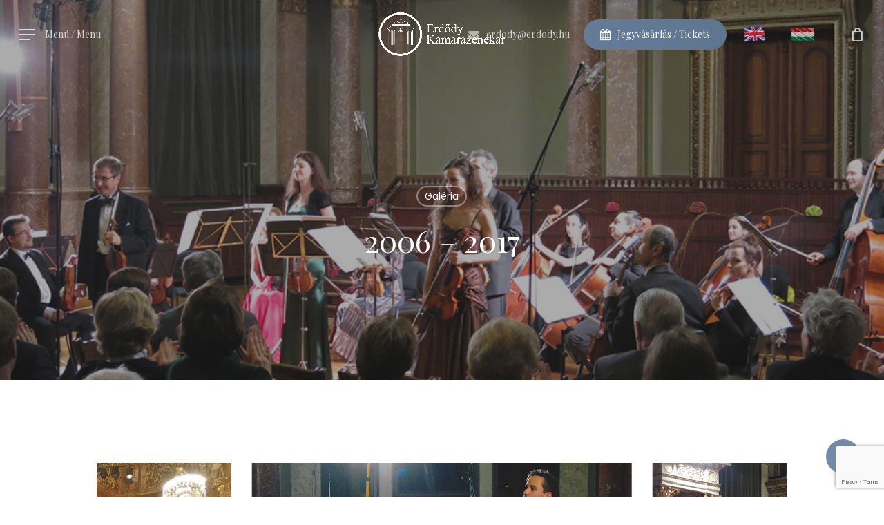

--- FILE ---
content_type: text/html; charset=UTF-8
request_url: https://erdody.hu/2006-2017/
body_size: 17322
content:
<!doctype html>
<html lang="hu" class="no-js">
<head>
	<meta charset="UTF-8">
	<meta name="viewport" content="width=device-width, initial-scale=1, maximum-scale=1, user-scalable=0" /><title>2006 &#8211; 2017 &#8211; Erdődy Kamarazenekar</title>
<meta name='robots' content='max-image-preview:large' />
<link rel='dns-prefetch' href='//www.google.com' />
<link rel='dns-prefetch' href='//fonts.googleapis.com' />
<link rel='dns-prefetch' href='//s.w.org' />
<link rel="alternate" type="application/rss+xml" title="Erdődy Kamarazenekar &raquo; hírcsatorna" href="https://erdody.hu/feed/" />
<script type="text/javascript">
window._wpemojiSettings = {"baseUrl":"https:\/\/s.w.org\/images\/core\/emoji\/14.0.0\/72x72\/","ext":".png","svgUrl":"https:\/\/s.w.org\/images\/core\/emoji\/14.0.0\/svg\/","svgExt":".svg","source":{"concatemoji":"https:\/\/erdody.hu\/wp-includes\/js\/wp-emoji-release.min.js?ver=6.0.1"}};
/*! This file is auto-generated */
!function(e,a,t){var n,r,o,i=a.createElement("canvas"),p=i.getContext&&i.getContext("2d");function s(e,t){var a=String.fromCharCode,e=(p.clearRect(0,0,i.width,i.height),p.fillText(a.apply(this,e),0,0),i.toDataURL());return p.clearRect(0,0,i.width,i.height),p.fillText(a.apply(this,t),0,0),e===i.toDataURL()}function c(e){var t=a.createElement("script");t.src=e,t.defer=t.type="text/javascript",a.getElementsByTagName("head")[0].appendChild(t)}for(o=Array("flag","emoji"),t.supports={everything:!0,everythingExceptFlag:!0},r=0;r<o.length;r++)t.supports[o[r]]=function(e){if(!p||!p.fillText)return!1;switch(p.textBaseline="top",p.font="600 32px Arial",e){case"flag":return s([127987,65039,8205,9895,65039],[127987,65039,8203,9895,65039])?!1:!s([55356,56826,55356,56819],[55356,56826,8203,55356,56819])&&!s([55356,57332,56128,56423,56128,56418,56128,56421,56128,56430,56128,56423,56128,56447],[55356,57332,8203,56128,56423,8203,56128,56418,8203,56128,56421,8203,56128,56430,8203,56128,56423,8203,56128,56447]);case"emoji":return!s([129777,127995,8205,129778,127999],[129777,127995,8203,129778,127999])}return!1}(o[r]),t.supports.everything=t.supports.everything&&t.supports[o[r]],"flag"!==o[r]&&(t.supports.everythingExceptFlag=t.supports.everythingExceptFlag&&t.supports[o[r]]);t.supports.everythingExceptFlag=t.supports.everythingExceptFlag&&!t.supports.flag,t.DOMReady=!1,t.readyCallback=function(){t.DOMReady=!0},t.supports.everything||(n=function(){t.readyCallback()},a.addEventListener?(a.addEventListener("DOMContentLoaded",n,!1),e.addEventListener("load",n,!1)):(e.attachEvent("onload",n),a.attachEvent("onreadystatechange",function(){"complete"===a.readyState&&t.readyCallback()})),(e=t.source||{}).concatemoji?c(e.concatemoji):e.wpemoji&&e.twemoji&&(c(e.twemoji),c(e.wpemoji)))}(window,document,window._wpemojiSettings);
</script>
<style type="text/css">
img.wp-smiley,
img.emoji {
	display: inline !important;
	border: none !important;
	box-shadow: none !important;
	height: 1em !important;
	width: 1em !important;
	margin: 0 0.07em !important;
	vertical-align: -0.1em !important;
	background: none !important;
	padding: 0 !important;
}
</style>
	<link rel='stylesheet' id='wp-block-library-css'  href='https://erdody.hu/wp-includes/css/dist/block-library/style.min.css?ver=6.0.1' type='text/css' media='all' />
<link rel='stylesheet' id='wc-blocks-vendors-style-css'  href='https://erdody.hu/wp-content/plugins/woocommerce/packages/woocommerce-blocks/build/wc-blocks-vendors-style.css?ver=8.5.1' type='text/css' media='all' />
<link rel='stylesheet' id='wc-blocks-style-css'  href='https://erdody.hu/wp-content/plugins/woocommerce/packages/woocommerce-blocks/build/wc-blocks-style.css?ver=8.5.1' type='text/css' media='all' />
<style id='global-styles-inline-css' type='text/css'>
body{--wp--preset--color--black: #000000;--wp--preset--color--cyan-bluish-gray: #abb8c3;--wp--preset--color--white: #ffffff;--wp--preset--color--pale-pink: #f78da7;--wp--preset--color--vivid-red: #cf2e2e;--wp--preset--color--luminous-vivid-orange: #ff6900;--wp--preset--color--luminous-vivid-amber: #fcb900;--wp--preset--color--light-green-cyan: #7bdcb5;--wp--preset--color--vivid-green-cyan: #00d084;--wp--preset--color--pale-cyan-blue: #8ed1fc;--wp--preset--color--vivid-cyan-blue: #0693e3;--wp--preset--color--vivid-purple: #9b51e0;--wp--preset--gradient--vivid-cyan-blue-to-vivid-purple: linear-gradient(135deg,rgba(6,147,227,1) 0%,rgb(155,81,224) 100%);--wp--preset--gradient--light-green-cyan-to-vivid-green-cyan: linear-gradient(135deg,rgb(122,220,180) 0%,rgb(0,208,130) 100%);--wp--preset--gradient--luminous-vivid-amber-to-luminous-vivid-orange: linear-gradient(135deg,rgba(252,185,0,1) 0%,rgba(255,105,0,1) 100%);--wp--preset--gradient--luminous-vivid-orange-to-vivid-red: linear-gradient(135deg,rgba(255,105,0,1) 0%,rgb(207,46,46) 100%);--wp--preset--gradient--very-light-gray-to-cyan-bluish-gray: linear-gradient(135deg,rgb(238,238,238) 0%,rgb(169,184,195) 100%);--wp--preset--gradient--cool-to-warm-spectrum: linear-gradient(135deg,rgb(74,234,220) 0%,rgb(151,120,209) 20%,rgb(207,42,186) 40%,rgb(238,44,130) 60%,rgb(251,105,98) 80%,rgb(254,248,76) 100%);--wp--preset--gradient--blush-light-purple: linear-gradient(135deg,rgb(255,206,236) 0%,rgb(152,150,240) 100%);--wp--preset--gradient--blush-bordeaux: linear-gradient(135deg,rgb(254,205,165) 0%,rgb(254,45,45) 50%,rgb(107,0,62) 100%);--wp--preset--gradient--luminous-dusk: linear-gradient(135deg,rgb(255,203,112) 0%,rgb(199,81,192) 50%,rgb(65,88,208) 100%);--wp--preset--gradient--pale-ocean: linear-gradient(135deg,rgb(255,245,203) 0%,rgb(182,227,212) 50%,rgb(51,167,181) 100%);--wp--preset--gradient--electric-grass: linear-gradient(135deg,rgb(202,248,128) 0%,rgb(113,206,126) 100%);--wp--preset--gradient--midnight: linear-gradient(135deg,rgb(2,3,129) 0%,rgb(40,116,252) 100%);--wp--preset--duotone--dark-grayscale: url('#wp-duotone-dark-grayscale');--wp--preset--duotone--grayscale: url('#wp-duotone-grayscale');--wp--preset--duotone--purple-yellow: url('#wp-duotone-purple-yellow');--wp--preset--duotone--blue-red: url('#wp-duotone-blue-red');--wp--preset--duotone--midnight: url('#wp-duotone-midnight');--wp--preset--duotone--magenta-yellow: url('#wp-duotone-magenta-yellow');--wp--preset--duotone--purple-green: url('#wp-duotone-purple-green');--wp--preset--duotone--blue-orange: url('#wp-duotone-blue-orange');--wp--preset--font-size--small: 13px;--wp--preset--font-size--medium: 20px;--wp--preset--font-size--large: 36px;--wp--preset--font-size--x-large: 42px;}.has-black-color{color: var(--wp--preset--color--black) !important;}.has-cyan-bluish-gray-color{color: var(--wp--preset--color--cyan-bluish-gray) !important;}.has-white-color{color: var(--wp--preset--color--white) !important;}.has-pale-pink-color{color: var(--wp--preset--color--pale-pink) !important;}.has-vivid-red-color{color: var(--wp--preset--color--vivid-red) !important;}.has-luminous-vivid-orange-color{color: var(--wp--preset--color--luminous-vivid-orange) !important;}.has-luminous-vivid-amber-color{color: var(--wp--preset--color--luminous-vivid-amber) !important;}.has-light-green-cyan-color{color: var(--wp--preset--color--light-green-cyan) !important;}.has-vivid-green-cyan-color{color: var(--wp--preset--color--vivid-green-cyan) !important;}.has-pale-cyan-blue-color{color: var(--wp--preset--color--pale-cyan-blue) !important;}.has-vivid-cyan-blue-color{color: var(--wp--preset--color--vivid-cyan-blue) !important;}.has-vivid-purple-color{color: var(--wp--preset--color--vivid-purple) !important;}.has-black-background-color{background-color: var(--wp--preset--color--black) !important;}.has-cyan-bluish-gray-background-color{background-color: var(--wp--preset--color--cyan-bluish-gray) !important;}.has-white-background-color{background-color: var(--wp--preset--color--white) !important;}.has-pale-pink-background-color{background-color: var(--wp--preset--color--pale-pink) !important;}.has-vivid-red-background-color{background-color: var(--wp--preset--color--vivid-red) !important;}.has-luminous-vivid-orange-background-color{background-color: var(--wp--preset--color--luminous-vivid-orange) !important;}.has-luminous-vivid-amber-background-color{background-color: var(--wp--preset--color--luminous-vivid-amber) !important;}.has-light-green-cyan-background-color{background-color: var(--wp--preset--color--light-green-cyan) !important;}.has-vivid-green-cyan-background-color{background-color: var(--wp--preset--color--vivid-green-cyan) !important;}.has-pale-cyan-blue-background-color{background-color: var(--wp--preset--color--pale-cyan-blue) !important;}.has-vivid-cyan-blue-background-color{background-color: var(--wp--preset--color--vivid-cyan-blue) !important;}.has-vivid-purple-background-color{background-color: var(--wp--preset--color--vivid-purple) !important;}.has-black-border-color{border-color: var(--wp--preset--color--black) !important;}.has-cyan-bluish-gray-border-color{border-color: var(--wp--preset--color--cyan-bluish-gray) !important;}.has-white-border-color{border-color: var(--wp--preset--color--white) !important;}.has-pale-pink-border-color{border-color: var(--wp--preset--color--pale-pink) !important;}.has-vivid-red-border-color{border-color: var(--wp--preset--color--vivid-red) !important;}.has-luminous-vivid-orange-border-color{border-color: var(--wp--preset--color--luminous-vivid-orange) !important;}.has-luminous-vivid-amber-border-color{border-color: var(--wp--preset--color--luminous-vivid-amber) !important;}.has-light-green-cyan-border-color{border-color: var(--wp--preset--color--light-green-cyan) !important;}.has-vivid-green-cyan-border-color{border-color: var(--wp--preset--color--vivid-green-cyan) !important;}.has-pale-cyan-blue-border-color{border-color: var(--wp--preset--color--pale-cyan-blue) !important;}.has-vivid-cyan-blue-border-color{border-color: var(--wp--preset--color--vivid-cyan-blue) !important;}.has-vivid-purple-border-color{border-color: var(--wp--preset--color--vivid-purple) !important;}.has-vivid-cyan-blue-to-vivid-purple-gradient-background{background: var(--wp--preset--gradient--vivid-cyan-blue-to-vivid-purple) !important;}.has-light-green-cyan-to-vivid-green-cyan-gradient-background{background: var(--wp--preset--gradient--light-green-cyan-to-vivid-green-cyan) !important;}.has-luminous-vivid-amber-to-luminous-vivid-orange-gradient-background{background: var(--wp--preset--gradient--luminous-vivid-amber-to-luminous-vivid-orange) !important;}.has-luminous-vivid-orange-to-vivid-red-gradient-background{background: var(--wp--preset--gradient--luminous-vivid-orange-to-vivid-red) !important;}.has-very-light-gray-to-cyan-bluish-gray-gradient-background{background: var(--wp--preset--gradient--very-light-gray-to-cyan-bluish-gray) !important;}.has-cool-to-warm-spectrum-gradient-background{background: var(--wp--preset--gradient--cool-to-warm-spectrum) !important;}.has-blush-light-purple-gradient-background{background: var(--wp--preset--gradient--blush-light-purple) !important;}.has-blush-bordeaux-gradient-background{background: var(--wp--preset--gradient--blush-bordeaux) !important;}.has-luminous-dusk-gradient-background{background: var(--wp--preset--gradient--luminous-dusk) !important;}.has-pale-ocean-gradient-background{background: var(--wp--preset--gradient--pale-ocean) !important;}.has-electric-grass-gradient-background{background: var(--wp--preset--gradient--electric-grass) !important;}.has-midnight-gradient-background{background: var(--wp--preset--gradient--midnight) !important;}.has-small-font-size{font-size: var(--wp--preset--font-size--small) !important;}.has-medium-font-size{font-size: var(--wp--preset--font-size--medium) !important;}.has-large-font-size{font-size: var(--wp--preset--font-size--large) !important;}.has-x-large-font-size{font-size: var(--wp--preset--font-size--x-large) !important;}
</style>
<link rel='stylesheet' id='contact-form-7-css'  href='https://erdody.hu/wp-content/plugins/contact-form-7/includes/css/styles.css?ver=5.6.4' type='text/css' media='all' />
<link rel='stylesheet' id='salient-social-css'  href='https://erdody.hu/wp-content/plugins/salient-social/css/style.css?ver=1.2.2' type='text/css' media='all' />
<style id='salient-social-inline-css' type='text/css'>

  .sharing-default-minimal .nectar-love.loved,
  body .nectar-social[data-color-override="override"].fixed > a:before, 
  body .nectar-social[data-color-override="override"].fixed .nectar-social-inner a,
  .sharing-default-minimal .nectar-social[data-color-override="override"] .nectar-social-inner a:hover,
  .nectar-social.vertical[data-color-override="override"] .nectar-social-inner a:hover {
    background-color: #728bab;
  }
  .nectar-social.hover .nectar-love.loved,
  .nectar-social.hover > .nectar-love-button a:hover,
  .nectar-social[data-color-override="override"].hover > div a:hover,
  #single-below-header .nectar-social[data-color-override="override"].hover > div a:hover,
  .nectar-social[data-color-override="override"].hover .share-btn:hover,
  .sharing-default-minimal .nectar-social[data-color-override="override"] .nectar-social-inner a {
    border-color: #728bab;
  }
  #single-below-header .nectar-social.hover .nectar-love.loved i,
  #single-below-header .nectar-social.hover[data-color-override="override"] a:hover,
  #single-below-header .nectar-social.hover[data-color-override="override"] a:hover i,
  #single-below-header .nectar-social.hover .nectar-love-button a:hover i,
  .nectar-love:hover i,
  .hover .nectar-love:hover .total_loves,
  .nectar-love.loved i,
  .nectar-social.hover .nectar-love.loved .total_loves,
  .nectar-social.hover .share-btn:hover, 
  .nectar-social[data-color-override="override"].hover .nectar-social-inner a:hover,
  .nectar-social[data-color-override="override"].hover > div:hover span,
  .sharing-default-minimal .nectar-social[data-color-override="override"] .nectar-social-inner a:not(:hover) i,
  .sharing-default-minimal .nectar-social[data-color-override="override"] .nectar-social-inner a:not(:hover) {
    color: #728bab;
  }
</style>
<link rel='stylesheet' id='woocommerce-layout-css'  href='https://erdody.hu/wp-content/plugins/woocommerce/assets/css/woocommerce-layout.css?ver=7.0.0' type='text/css' media='all' />
<link rel='stylesheet' id='woocommerce-smallscreen-css'  href='https://erdody.hu/wp-content/plugins/woocommerce/assets/css/woocommerce-smallscreen.css?ver=7.0.0' type='text/css' media='only screen and (max-width: 768px)' />
<link rel='stylesheet' id='woocommerce-general-css'  href='https://erdody.hu/wp-content/plugins/woocommerce/assets/css/woocommerce.css?ver=7.0.0' type='text/css' media='all' />
<style id='woocommerce-inline-inline-css' type='text/css'>
.woocommerce form .form-row .required { visibility: visible; }
</style>
<link rel='stylesheet' id='font-awesome-css'  href='https://erdody.hu/wp-content/themes/salient/css/font-awesome-legacy.min.css?ver=4.7.1' type='text/css' media='all' />
<link rel='stylesheet' id='salient-grid-system-css'  href='https://erdody.hu/wp-content/themes/salient/css/build/grid-system.css?ver=14.0.5' type='text/css' media='all' />
<link rel='stylesheet' id='main-styles-css'  href='https://erdody.hu/wp-content/themes/salient/css/build/style.css?ver=14.0.5' type='text/css' media='all' />
<link rel='stylesheet' id='nectar-header-layout-centered-bottom-bar-css'  href='https://erdody.hu/wp-content/themes/salient/css/build/header/header-layout-centered-bottom-bar.css?ver=14.0.5' type='text/css' media='all' />
<link rel='stylesheet' id='nectar-single-styles-css'  href='https://erdody.hu/wp-content/themes/salient/css/build/single.css?ver=14.0.5' type='text/css' media='all' />
<link rel='stylesheet' id='nectar_default_font_open_sans-css'  href='https://fonts.googleapis.com/css?family=Open+Sans%3A300%2C400%2C600%2C700&#038;subset=latin%2Clatin-ext' type='text/css' media='all' />
<link rel='stylesheet' id='responsive-css'  href='https://erdody.hu/wp-content/themes/salient/css/build/responsive.css?ver=14.0.5' type='text/css' media='all' />
<link rel='stylesheet' id='nectar-product-style-classic-css'  href='https://erdody.hu/wp-content/themes/salient/css/build/third-party/woocommerce/product-style-classic.css?ver=14.0.5' type='text/css' media='all' />
<link rel='stylesheet' id='woocommerce-css'  href='https://erdody.hu/wp-content/themes/salient/css/build/woocommerce.css?ver=14.0.5' type='text/css' media='all' />
<link rel='stylesheet' id='nectar-flickity-css'  href='https://erdody.hu/wp-content/themes/salient/css/build/plugins/flickity.css?ver=14.0.5' type='text/css' media='all' />
<link rel='stylesheet' id='skin-material-css'  href='https://erdody.hu/wp-content/themes/salient/css/build/skin-material.css?ver=14.0.5' type='text/css' media='all' />
<link rel='stylesheet' id='salient-wp-menu-dynamic-css'  href='https://erdody.hu/wp-content/uploads/salient/menu-dynamic.css?ver=75171' type='text/css' media='all' />
<link rel='stylesheet' id='js_composer_front-css'  href='https://erdody.hu/wp-content/plugins/js_composer_salient/assets/css/js_composer.min.css?ver=6.7.1' type='text/css' media='all' />
<link rel='stylesheet' id='dynamic-css-css'  href='https://erdody.hu/wp-content/themes/salient/css/salient-dynamic-styles.css?ver=95205' type='text/css' media='all' />
<style id='dynamic-css-inline-css' type='text/css'>
#page-header-bg[data-post-hs="default_minimal"] .inner-wrap{text-align:center}#page-header-bg[data-post-hs="default_minimal"] .inner-wrap >a,.material #page-header-bg.fullscreen-header .inner-wrap >a{color:#fff;font-weight:600;border:2px solid rgba(255,255,255,0.4);padding:4px 10px;margin:5px 6px 0 5px;display:inline-block;transition:all 0.2s ease;-webkit-transition:all 0.2s ease;font-size:14px;line-height:18px}body.material #page-header-bg.fullscreen-header .inner-wrap >a{margin-bottom:15px;}body.material #page-header-bg.fullscreen-header .inner-wrap >a{border:none;padding:6px 10px}body[data-button-style^="rounded"] #page-header-bg[data-post-hs="default_minimal"] .inner-wrap >a,body[data-button-style^="rounded"].material #page-header-bg.fullscreen-header .inner-wrap >a{border-radius:100px}body.single [data-post-hs="default_minimal"] #single-below-header span,body.single .heading-title[data-header-style="default_minimal"] #single-below-header span{line-height:14px;}#page-header-bg[data-post-hs="default_minimal"] #single-below-header{text-align:center;position:relative;z-index:100}#page-header-bg[data-post-hs="default_minimal"] #single-below-header span{float:none;display:inline-block}#page-header-bg[data-post-hs="default_minimal"] .inner-wrap >a:hover,#page-header-bg[data-post-hs="default_minimal"] .inner-wrap >a:focus{border-color:transparent}#page-header-bg.fullscreen-header .avatar,#page-header-bg[data-post-hs="default_minimal"] .avatar{border-radius:100%}#page-header-bg.fullscreen-header .meta-author span,#page-header-bg[data-post-hs="default_minimal"] .meta-author span{display:block}#page-header-bg.fullscreen-header .meta-author img{margin-bottom:0;height:50px;width:auto}#page-header-bg[data-post-hs="default_minimal"] .meta-author img{margin-bottom:0;height:40px;width:auto}#page-header-bg[data-post-hs="default_minimal"] .author-section{position:absolute;bottom:30px}#page-header-bg.fullscreen-header .meta-author,#page-header-bg[data-post-hs="default_minimal"] .meta-author{font-size:18px}#page-header-bg.fullscreen-header .author-section .meta-date,#page-header-bg[data-post-hs="default_minimal"] .author-section .meta-date{font-size:12px;color:rgba(255,255,255,0.8)}#page-header-bg.fullscreen-header .author-section .meta-date i{font-size:12px}#page-header-bg[data-post-hs="default_minimal"] .author-section .meta-date i{font-size:11px;line-height:14px}#page-header-bg[data-post-hs="default_minimal"] .author-section .avatar-post-info{position:relative;top:-5px}#page-header-bg.fullscreen-header .author-section a,#page-header-bg[data-post-hs="default_minimal"] .author-section a{display:block;margin-bottom:-2px}#page-header-bg[data-post-hs="default_minimal"] .author-section a{font-size:14px;line-height:14px}#page-header-bg.fullscreen-header .author-section a:hover,#page-header-bg[data-post-hs="default_minimal"] .author-section a:hover{color:rgba(255,255,255,0.85)!important}#page-header-bg.fullscreen-header .author-section,#page-header-bg[data-post-hs="default_minimal"] .author-section{width:100%;z-index:10;text-align:center}#page-header-bg.fullscreen-header .author-section{margin-top:25px;}#page-header-bg.fullscreen-header .author-section span,#page-header-bg[data-post-hs="default_minimal"] .author-section span{padding-left:0;line-height:20px;font-size:20px}#page-header-bg.fullscreen-header .author-section .avatar-post-info,#page-header-bg[data-post-hs="default_minimal"] .author-section .avatar-post-info{margin-left:10px}#page-header-bg.fullscreen-header .author-section .avatar-post-info,#page-header-bg.fullscreen-header .author-section .meta-author,#page-header-bg[data-post-hs="default_minimal"] .author-section .avatar-post-info,#page-header-bg[data-post-hs="default_minimal"] .author-section .meta-author{text-align:left;display:inline-block;top:9px}@media only screen and (min-width :690px) and (max-width :999px){body.single-post #page-header-bg[data-post-hs="default_minimal"]{padding-top:10%;padding-bottom:10%;}}@media only screen and (max-width :690px){#ajax-content-wrap #page-header-bg[data-post-hs="default_minimal"] #single-below-header span:not(.rich-snippet-hidden),#ajax-content-wrap .row.heading-title[data-header-style="default_minimal"] .col.section-title span.meta-category{display:inline-block;}.container-wrap[data-remove-post-comment-number="0"][data-remove-post-author="0"][data-remove-post-date="0"] .heading-title[data-header-style="default_minimal"] #single-below-header > span,#page-header-bg[data-post-hs="default_minimal"] .span_6[data-remove-post-comment-number="0"][data-remove-post-author="0"][data-remove-post-date="0"] #single-below-header > span{padding:0 8px;}.container-wrap[data-remove-post-comment-number="0"][data-remove-post-author="0"][data-remove-post-date="0"] .heading-title[data-header-style="default_minimal"] #single-below-header span,#page-header-bg[data-post-hs="default_minimal"] .span_6[data-remove-post-comment-number="0"][data-remove-post-author="0"][data-remove-post-date="0"] #single-below-header span{font-size:13px;line-height:10px;}.material #page-header-bg.fullscreen-header .author-section{margin-top:5px;}#page-header-bg.fullscreen-header .author-section{bottom:20px;}#page-header-bg.fullscreen-header .author-section .meta-date:not(.updated){margin-top:-4px;display:block;}#page-header-bg.fullscreen-header .author-section .avatar-post-info{margin:10px 0 0 0;}}#page-header-bg h1,#page-header-bg .subheader,.nectar-box-roll .overlaid-content h1,.nectar-box-roll .overlaid-content .subheader,#page-header-bg #portfolio-nav a i,body .section-title #portfolio-nav a:hover i,.page-header-no-bg h1,.page-header-no-bg span,#page-header-bg #portfolio-nav a i,#page-header-bg span,#page-header-bg #single-below-header a:hover,#page-header-bg #single-below-header a:focus,#page-header-bg.fullscreen-header .author-section a{color:#ffffff!important;}body #page-header-bg .pinterest-share i,body #page-header-bg .facebook-share i,body #page-header-bg .linkedin-share i,body #page-header-bg .twitter-share i,body #page-header-bg .google-plus-share i,body #page-header-bg .icon-salient-heart,body #page-header-bg .icon-salient-heart-2{color:#ffffff;}#page-header-bg[data-post-hs="default_minimal"] .inner-wrap > a:not(:hover){color:#ffffff;border-color:rgba(255,255,255,0.4);}.single #page-header-bg #single-below-header > span{border-color:rgba(255,255,255,0.4);}body .section-title #portfolio-nav a:hover i{opacity:0.75;}.single #page-header-bg .blog-title #single-meta .nectar-social.hover > div a,.single #page-header-bg .blog-title #single-meta > div a,.single #page-header-bg .blog-title #single-meta ul .n-shortcode a,#page-header-bg .blog-title #single-meta .nectar-social.hover .share-btn{border-color:rgba(255,255,255,0.4);}.single #page-header-bg .blog-title #single-meta .nectar-social.hover > div a:hover,#page-header-bg .blog-title #single-meta .nectar-social.hover .share-btn:hover,.single #page-header-bg .blog-title #single-meta div > a:hover,.single #page-header-bg .blog-title #single-meta ul .n-shortcode a:hover,.single #page-header-bg .blog-title #single-meta ul li:not(.meta-share-count):hover > a{border-color:rgba(255,255,255,1);}.single #page-header-bg #single-meta div span,.single #page-header-bg #single-meta > div a,.single #page-header-bg #single-meta > div i{color:#ffffff!important;}.single #page-header-bg #single-meta ul .meta-share-count .nectar-social a i{color:rgba(255,255,255,0.7)!important;}.single #page-header-bg #single-meta ul .meta-share-count .nectar-social a:hover i{color:rgba(255,255,255,1)!important;}.no-rgba #header-space{display:none;}@media only screen and (max-width:999px){body #header-space[data-header-mobile-fixed="1"]{display:none;}#header-outer[data-mobile-fixed="false"]{position:absolute;}}@media only screen and (max-width:999px){body:not(.nectar-no-flex-height) #header-space[data-secondary-header-display="full"]:not([data-header-mobile-fixed="false"]){display:block!important;margin-bottom:-76px;}#header-space[data-secondary-header-display="full"][data-header-mobile-fixed="false"]{display:none;}}@media only screen and (min-width:1000px){#header-space{display:none;}.nectar-slider-wrap.first-section,.parallax_slider_outer.first-section,.full-width-content.first-section,.parallax_slider_outer.first-section .swiper-slide .content,.nectar-slider-wrap.first-section .swiper-slide .content,#page-header-bg,.nder-page-header,#page-header-wrap,.full-width-section.first-section{margin-top:0!important;}body #page-header-bg,body #page-header-wrap{height:130px;}body #search-outer{z-index:100000;}}@media only screen and (min-width:1000px){#page-header-wrap.fullscreen-header,#page-header-wrap.fullscreen-header #page-header-bg,html:not(.nectar-box-roll-loaded) .nectar-box-roll > #page-header-bg.fullscreen-header,.nectar_fullscreen_zoom_recent_projects,#nectar_fullscreen_rows:not(.afterLoaded) > div{height:100vh;}.wpb_row.vc_row-o-full-height.top-level,.wpb_row.vc_row-o-full-height.top-level > .col.span_12{min-height:100vh;}#page-header-bg[data-alignment-v="middle"] .span_6 .inner-wrap,#page-header-bg[data-alignment-v="top"] .span_6 .inner-wrap{padding-top:110px;}.nectar-slider-wrap[data-fullscreen="true"]:not(.loaded),.nectar-slider-wrap[data-fullscreen="true"]:not(.loaded) .swiper-container{height:calc(100vh + 2px)!important;}.admin-bar .nectar-slider-wrap[data-fullscreen="true"]:not(.loaded),.admin-bar .nectar-slider-wrap[data-fullscreen="true"]:not(.loaded) .swiper-container{height:calc(100vh - 30px)!important;}}@media only screen and (max-width:999px){#page-header-bg[data-alignment-v="middle"]:not(.fullscreen-header) .span_6 .inner-wrap,#page-header-bg[data-alignment-v="top"] .span_6 .inner-wrap{padding-top:60px;}.vc_row.top-level.full-width-section:not(.full-width-ns) > .span_12,#page-header-bg[data-alignment-v="bottom"] .span_6 .inner-wrap{padding-top:50px;}}@media only screen and (max-width:690px){.vc_row.top-level.full-width-section:not(.full-width-ns) > .span_12{padding-top:60px;}.vc_row.top-level.full-width-content .nectar-recent-posts-single_featured .recent-post-container > .inner-wrap{padding-top:50px;}}@media only screen and (max-width:999px){.full-width-ns .nectar-slider-wrap .swiper-slide[data-y-pos="middle"] .content,.full-width-ns .nectar-slider-wrap .swiper-slide[data-y-pos="top"] .content{padding-top:30px;}}@media only screen and (max-width:999px){.using-mobile-browser #nectar_fullscreen_rows:not(.afterLoaded):not([data-mobile-disable="on"]) > div{height:calc(100vh - 76px);}.using-mobile-browser .wpb_row.vc_row-o-full-height.top-level,.using-mobile-browser .wpb_row.vc_row-o-full-height.top-level > .col.span_12,[data-permanent-transparent="1"].using-mobile-browser .wpb_row.vc_row-o-full-height.top-level,[data-permanent-transparent="1"].using-mobile-browser .wpb_row.vc_row-o-full-height.top-level > .col.span_12{min-height:calc(100vh - 76px);}html:not(.nectar-box-roll-loaded) .nectar-box-roll > #page-header-bg.fullscreen-header,.nectar_fullscreen_zoom_recent_projects,.nectar-slider-wrap[data-fullscreen="true"]:not(.loaded),.nectar-slider-wrap[data-fullscreen="true"]:not(.loaded) .swiper-container,#nectar_fullscreen_rows:not(.afterLoaded):not([data-mobile-disable="on"]) > div{height:calc(100vh - 1px);}.wpb_row.vc_row-o-full-height.top-level,.wpb_row.vc_row-o-full-height.top-level > .col.span_12{min-height:calc(100vh - 1px);}body[data-transparent-header="false"] #ajax-content-wrap.no-scroll{min-height:calc(100vh - 1px);height:calc(100vh - 1px);}}.post-type-archive-product.woocommerce .container-wrap,.tax-product_cat.woocommerce .container-wrap{background-color:#f6f6f6;}.woocommerce.single-product #single-meta{position:relative!important;top:0!important;margin:0;left:8px;height:auto;}.woocommerce.single-product #single-meta:after{display:block;content:" ";clear:both;height:1px;}.woocommerce ul.products li.product.material,.woocommerce-page ul.products li.product.material{background-color:#ffffff;}.woocommerce ul.products li.product.minimal .product-wrap,.woocommerce ul.products li.product.minimal .background-color-expand,.woocommerce-page ul.products li.product.minimal .product-wrap,.woocommerce-page ul.products li.product.minimal .background-color-expand{background-color:#ffffff;}@media only screen and (max-width:999px){.wpb_column.child_column.bottom_margin_tablet_20px{margin-bottom:20px!important;}}.img-with-aniamtion-wrap[data-border-radius="none"] .img-with-animation,.img-with-aniamtion-wrap[data-border-radius="none"] .hover-wrap{border-radius:none;}.screen-reader-text,.nectar-skip-to-content:not(:focus){border:0;clip:rect(1px,1px,1px,1px);clip-path:inset(50%);height:1px;margin:-1px;overflow:hidden;padding:0;position:absolute!important;width:1px;word-wrap:normal!important;}
p, h1, h2, h3, h4, h5, h6, button {
    line-height:1.3em!important;
}

.woocommerce .container .woocommerce-message a.button {
    background: rgba(0, 0, 0, .6);
    display: inline-block;
    padding: 0px 10px;
    height: auto;
}

.woocommerce table.order-review tfoot td, .woocommerce table.order-review tfoot th, .woocommerce table.order-review th, .woocommerce-page table.order-review th, .woocommerce-page table.shop_table tfoot td, .woocommerce-page table.shop_table tfoot th {
    font-family: 'Playfair Display';
}
.w-100px {
    width:100px!important;
}
.h-80px {
    height: 80px!important;
    width: auto;
}
.h-100px {
    height: 100px!important;
    width: auto;
}

.divider-border[data-color="extra-color-gradient-1"], .divider-small-border[data-color="extra-color-gradient-1"]{
     background: linear-gradient(to right,#ffffff,#728bab,#ffffff);
 }
 
 #menu-lablec, #menu-jogidokumentumok {
    list-style: none;
    margin: 0;
    display: flex;
    align-items: center;
    justify-content: center;
}

#menu-lablec li, #menu-jogidokumentumok li {
    list-style: none;
    margin: 0 0 0 10px;
    border-right: 1px solid #c8c8c8;
    padding: 0 10px 0 0;
}

#menu-lablec li:last-of-type, #menu-jogidokumentumok li:last-of-type {
    border-right: 0;
}

h1, h2, h3, h4, h5, h6,  #slide-out-widget-area .inner .off-canvas-menu-container li a {
    font-weight: normal!important;
}
.woocommerce .woocommerce-result-count, .woocommerce-page .woocommerce-result-count {
    right: 250px;
}
</style>
<link rel='stylesheet' id='redux-google-fonts-salient_redux-css'  href='https://fonts.googleapis.com/css?family=Playfair+Display%7CPoppins%3A400&#038;ver=1668775659' type='text/css' media='all' />
<script type='text/javascript' src='https://erdody.hu/wp-includes/js/jquery/jquery.min.js?ver=3.6.0' id='jquery-core-js'></script>
<script type='text/javascript' src='https://erdody.hu/wp-includes/js/jquery/jquery-migrate.min.js?ver=3.3.2' id='jquery-migrate-js'></script>
<script type='text/javascript' src='https://erdody.hu/wp-content/plugins/woocommerce/assets/js/jquery-blockui/jquery.blockUI.min.js?ver=2.7.0-wc.7.0.0' id='jquery-blockui-js'></script>
<script type='text/javascript' id='wc-add-to-cart-js-extra'>
/* <![CDATA[ */
var wc_add_to_cart_params = {"ajax_url":"\/wp-admin\/admin-ajax.php","wc_ajax_url":"\/?wc-ajax=%%endpoint%%","i18n_view_cart":"Kos\u00e1r \/ View cart","cart_url":"https:\/\/erdody.hu\/kosar\/","is_cart":"","cart_redirect_after_add":"no"};
/* ]]> */
</script>
<script type='text/javascript' src='https://erdody.hu/wp-content/plugins/woocommerce/assets/js/frontend/add-to-cart.min.js?ver=7.0.0' id='wc-add-to-cart-js'></script>
<script type='text/javascript' src='https://erdody.hu/wp-content/plugins/js_composer_salient/assets/js/vendors/woocommerce-add-to-cart.js?ver=6.7.1' id='vc_woocommerce-add-to-cart-js-js'></script>
<link rel="https://api.w.org/" href="https://erdody.hu/wp-json/" /><link rel="alternate" type="application/json" href="https://erdody.hu/wp-json/wp/v2/posts/326" /><link rel="EditURI" type="application/rsd+xml" title="RSD" href="https://erdody.hu/xmlrpc.php?rsd" />
<link rel="wlwmanifest" type="application/wlwmanifest+xml" href="https://erdody.hu/wp-includes/wlwmanifest.xml" /> 
<meta name="generator" content="WordPress 6.0.1" />
<meta name="generator" content="WooCommerce 7.0.0" />
<link rel="canonical" href="https://erdody.hu/2006-2017/" />
<link rel='shortlink' href='https://erdody.hu/?p=326' />
<link rel="alternate" type="application/json+oembed" href="https://erdody.hu/wp-json/oembed/1.0/embed?url=https%3A%2F%2Ferdody.hu%2F2006-2017%2F" />
<link rel="alternate" type="text/xml+oembed" href="https://erdody.hu/wp-json/oembed/1.0/embed?url=https%3A%2F%2Ferdody.hu%2F2006-2017%2F&#038;format=xml" />
<script type="text/javascript"> var root = document.getElementsByTagName( "html" )[0]; root.setAttribute( "class", "js" ); </script>	<noscript><style>.woocommerce-product-gallery{ opacity: 1 !important; }</style></noscript>
	<meta name="generator" content="Powered by WPBakery Page Builder - drag and drop page builder for WordPress."/>
<link rel="icon" href="https://erdody.hu/wp-content/uploads/2022/06/cropped-erdody-emblema-32x32.png" sizes="32x32" />
<link rel="icon" href="https://erdody.hu/wp-content/uploads/2022/06/cropped-erdody-emblema-192x192.png" sizes="192x192" />
<link rel="apple-touch-icon" href="https://erdody.hu/wp-content/uploads/2022/06/cropped-erdody-emblema-180x180.png" />
<meta name="msapplication-TileImage" content="https://erdody.hu/wp-content/uploads/2022/06/cropped-erdody-emblema-270x270.png" />
<noscript><style> .wpb_animate_when_almost_visible { opacity: 1; }</style></noscript></head><body class="post-template-default single single-post postid-326 single-format-standard theme-salient woocommerce-no-js material wpb-js-composer js-comp-ver-6.7.1 vc_responsive" data-footer-reveal="false" data-footer-reveal-shadow="none" data-header-format="centered-menu-bottom-bar" data-body-border="off" data-boxed-style="" data-header-breakpoint="1000" data-dropdown-style="minimal" data-cae="easeOutCubic" data-cad="750" data-megamenu-width="contained" data-aie="none" data-ls="fancybox" data-apte="standard" data-hhun="0" data-fancy-form-rcs="default" data-form-style="default" data-form-submit="regular" data-is="minimal" data-button-style="rounded_shadow" data-user-account-button="false" data-flex-cols="true" data-col-gap="default" data-header-inherit-rc="false" data-header-search="false" data-animated-anchors="true" data-ajax-transitions="false" data-full-width-header="true" data-slide-out-widget-area="true" data-slide-out-widget-area-style="slide-out-from-right" data-user-set-ocm="1" data-loading-animation="none" data-bg-header="true" data-responsive="1" data-ext-responsive="true" data-ext-padding="90" data-header-resize="0" data-header-color="light" data-cart="true" data-remove-m-parallax="" data-remove-m-video-bgs="" data-m-animate="0" data-force-header-trans-color="light" data-smooth-scrolling="0" data-permanent-transparent="false" >
	
	<script type="text/javascript">
	 (function(window, document) {

		 if(navigator.userAgent.match(/(Android|iPod|iPhone|iPad|BlackBerry|IEMobile|Opera Mini)/)) {
			 document.body.className += " using-mobile-browser mobile ";
		 }

		 if( !("ontouchstart" in window) ) {

			 var body = document.querySelector("body");
			 var winW = window.innerWidth;
			 var bodyW = body.clientWidth;

			 if (winW > bodyW + 4) {
				 body.setAttribute("style", "--scroll-bar-w: " + (winW - bodyW - 4) + "px");
			 } else {
				 body.setAttribute("style", "--scroll-bar-w: 0px");
			 }
		 }

	 })(window, document);
   </script><svg xmlns="http://www.w3.org/2000/svg" viewBox="0 0 0 0" width="0" height="0" focusable="false" role="none" style="visibility: hidden; position: absolute; left: -9999px; overflow: hidden;" ><defs><filter id="wp-duotone-dark-grayscale"><feColorMatrix color-interpolation-filters="sRGB" type="matrix" values=" .299 .587 .114 0 0 .299 .587 .114 0 0 .299 .587 .114 0 0 .299 .587 .114 0 0 " /><feComponentTransfer color-interpolation-filters="sRGB" ><feFuncR type="table" tableValues="0 0.49803921568627" /><feFuncG type="table" tableValues="0 0.49803921568627" /><feFuncB type="table" tableValues="0 0.49803921568627" /><feFuncA type="table" tableValues="1 1" /></feComponentTransfer><feComposite in2="SourceGraphic" operator="in" /></filter></defs></svg><svg xmlns="http://www.w3.org/2000/svg" viewBox="0 0 0 0" width="0" height="0" focusable="false" role="none" style="visibility: hidden; position: absolute; left: -9999px; overflow: hidden;" ><defs><filter id="wp-duotone-grayscale"><feColorMatrix color-interpolation-filters="sRGB" type="matrix" values=" .299 .587 .114 0 0 .299 .587 .114 0 0 .299 .587 .114 0 0 .299 .587 .114 0 0 " /><feComponentTransfer color-interpolation-filters="sRGB" ><feFuncR type="table" tableValues="0 1" /><feFuncG type="table" tableValues="0 1" /><feFuncB type="table" tableValues="0 1" /><feFuncA type="table" tableValues="1 1" /></feComponentTransfer><feComposite in2="SourceGraphic" operator="in" /></filter></defs></svg><svg xmlns="http://www.w3.org/2000/svg" viewBox="0 0 0 0" width="0" height="0" focusable="false" role="none" style="visibility: hidden; position: absolute; left: -9999px; overflow: hidden;" ><defs><filter id="wp-duotone-purple-yellow"><feColorMatrix color-interpolation-filters="sRGB" type="matrix" values=" .299 .587 .114 0 0 .299 .587 .114 0 0 .299 .587 .114 0 0 .299 .587 .114 0 0 " /><feComponentTransfer color-interpolation-filters="sRGB" ><feFuncR type="table" tableValues="0.54901960784314 0.98823529411765" /><feFuncG type="table" tableValues="0 1" /><feFuncB type="table" tableValues="0.71764705882353 0.25490196078431" /><feFuncA type="table" tableValues="1 1" /></feComponentTransfer><feComposite in2="SourceGraphic" operator="in" /></filter></defs></svg><svg xmlns="http://www.w3.org/2000/svg" viewBox="0 0 0 0" width="0" height="0" focusable="false" role="none" style="visibility: hidden; position: absolute; left: -9999px; overflow: hidden;" ><defs><filter id="wp-duotone-blue-red"><feColorMatrix color-interpolation-filters="sRGB" type="matrix" values=" .299 .587 .114 0 0 .299 .587 .114 0 0 .299 .587 .114 0 0 .299 .587 .114 0 0 " /><feComponentTransfer color-interpolation-filters="sRGB" ><feFuncR type="table" tableValues="0 1" /><feFuncG type="table" tableValues="0 0.27843137254902" /><feFuncB type="table" tableValues="0.5921568627451 0.27843137254902" /><feFuncA type="table" tableValues="1 1" /></feComponentTransfer><feComposite in2="SourceGraphic" operator="in" /></filter></defs></svg><svg xmlns="http://www.w3.org/2000/svg" viewBox="0 0 0 0" width="0" height="0" focusable="false" role="none" style="visibility: hidden; position: absolute; left: -9999px; overflow: hidden;" ><defs><filter id="wp-duotone-midnight"><feColorMatrix color-interpolation-filters="sRGB" type="matrix" values=" .299 .587 .114 0 0 .299 .587 .114 0 0 .299 .587 .114 0 0 .299 .587 .114 0 0 " /><feComponentTransfer color-interpolation-filters="sRGB" ><feFuncR type="table" tableValues="0 0" /><feFuncG type="table" tableValues="0 0.64705882352941" /><feFuncB type="table" tableValues="0 1" /><feFuncA type="table" tableValues="1 1" /></feComponentTransfer><feComposite in2="SourceGraphic" operator="in" /></filter></defs></svg><svg xmlns="http://www.w3.org/2000/svg" viewBox="0 0 0 0" width="0" height="0" focusable="false" role="none" style="visibility: hidden; position: absolute; left: -9999px; overflow: hidden;" ><defs><filter id="wp-duotone-magenta-yellow"><feColorMatrix color-interpolation-filters="sRGB" type="matrix" values=" .299 .587 .114 0 0 .299 .587 .114 0 0 .299 .587 .114 0 0 .299 .587 .114 0 0 " /><feComponentTransfer color-interpolation-filters="sRGB" ><feFuncR type="table" tableValues="0.78039215686275 1" /><feFuncG type="table" tableValues="0 0.94901960784314" /><feFuncB type="table" tableValues="0.35294117647059 0.47058823529412" /><feFuncA type="table" tableValues="1 1" /></feComponentTransfer><feComposite in2="SourceGraphic" operator="in" /></filter></defs></svg><svg xmlns="http://www.w3.org/2000/svg" viewBox="0 0 0 0" width="0" height="0" focusable="false" role="none" style="visibility: hidden; position: absolute; left: -9999px; overflow: hidden;" ><defs><filter id="wp-duotone-purple-green"><feColorMatrix color-interpolation-filters="sRGB" type="matrix" values=" .299 .587 .114 0 0 .299 .587 .114 0 0 .299 .587 .114 0 0 .299 .587 .114 0 0 " /><feComponentTransfer color-interpolation-filters="sRGB" ><feFuncR type="table" tableValues="0.65098039215686 0.40392156862745" /><feFuncG type="table" tableValues="0 1" /><feFuncB type="table" tableValues="0.44705882352941 0.4" /><feFuncA type="table" tableValues="1 1" /></feComponentTransfer><feComposite in2="SourceGraphic" operator="in" /></filter></defs></svg><svg xmlns="http://www.w3.org/2000/svg" viewBox="0 0 0 0" width="0" height="0" focusable="false" role="none" style="visibility: hidden; position: absolute; left: -9999px; overflow: hidden;" ><defs><filter id="wp-duotone-blue-orange"><feColorMatrix color-interpolation-filters="sRGB" type="matrix" values=" .299 .587 .114 0 0 .299 .587 .114 0 0 .299 .587 .114 0 0 .299 .587 .114 0 0 " /><feComponentTransfer color-interpolation-filters="sRGB" ><feFuncR type="table" tableValues="0.098039215686275 1" /><feFuncG type="table" tableValues="0 0.66274509803922" /><feFuncB type="table" tableValues="0.84705882352941 0.41960784313725" /><feFuncA type="table" tableValues="1 1" /></feComponentTransfer><feComposite in2="SourceGraphic" operator="in" /></filter></defs></svg><a href="#ajax-content-wrap" class="nectar-skip-to-content">Skip to main content</a><div class="ocm-effect-wrap"><div class="ocm-effect-wrap-inner">	
	<div id="header-space"  data-header-mobile-fixed='1'></div> 
	
		<div id="header-outer" data-has-menu="false" data-has-buttons="yes" data-header-button_style="default" data-using-pr-menu="false" data-mobile-fixed="1" data-ptnm="false" data-lhe="animated_underline" data-user-set-bg="#ffffff" data-format="centered-menu-bottom-bar" data-menu-bottom-bar-align="center" data-permanent-transparent="false" data-megamenu-rt="0" data-remove-fixed="0" data-header-resize="0" data-cart="true" data-transparency-option="" data-box-shadow="large" data-shrink-num="6" data-using-secondary="0" data-using-logo="1" data-logo-height="80" data-m-logo-height="50" data-padding="10" data-full-width="true" data-condense="false" data-transparent-header="true" data-transparent-shadow-helper="false" data-remove-border="true" class="transparent">
		
<div id="search-outer" class="nectar">
	<div id="search">
		<div class="container">
			 <div id="search-box">
				 <div class="inner-wrap">
					 <div class="col span_12">
						  <form role="search" action="https://erdody.hu/" method="GET">
														 <input type="text" name="s"  value="" aria-label="Keresés" placeholder="Keresés" />
							 
						<span>Nyomjon entert a kereséshez vagy ESC gombot a bezáráshoz</span>
												</form>
					</div><!--/span_12-->
				</div><!--/inner-wrap-->
			 </div><!--/search-box-->
			 <div id="close"><a href="#"><span class="screen-reader-text">Close Search</span>
				<span class="close-wrap"> <span class="close-line close-line1"></span> <span class="close-line close-line2"></span> </span>				 </a></div>
		 </div><!--/container-->
	</div><!--/search-->
</div><!--/search-outer-->

<header id="top">
	<div class="container">
		<div class="row">
			<div class="col span_3">
								<a id="logo" href="https://erdody.hu" data-supplied-ml-starting-dark="false" data-supplied-ml-starting="false" data-supplied-ml="false" >
					<img class="stnd skip-lazy dark-version" width="600" height="240" alt="Erdődy Kamarazenekar" src="https://erdody.hu/wp-content/uploads/2022/06/erdody-logo.png"  /><img class="starting-logo skip-lazy" width="4478" height="1792" alt="Erdődy Kamarazenekar" src="https://erdody.hu/wp-content/uploads/2022/06/erdody-logo-feher.png"  />				</a>
									<nav class="left-side" data-using-pull-menu="false">
						<ul class="left-aligned-ocm" data-user-set="1"><li class="slide-out-widget-area-toggle" data-icon-animation="simple-transform" data-custom-color="false"><div> <a href="#sidewidgetarea" aria-label="Navigációs Menü" aria-expanded="false" class="closed using-label"> <i class="label">Menü / Menu</i><span aria-hidden="true"> <i class="lines-button x2"> <i class="lines"></i> </i> </span> </a> </div></li></ul>					</nav>
					<nav class="right-side">
						<ul id="menu-fomenu" class="sf-menu"><li id="menu-item-221" class="menu-item menu-item-type-custom menu-item-object-custom nectar-regular-menu-item menu-item-has-icon menu-item-221"><a href="mailto:erdody@erdody.hu"><i class="nectar-menu-icon fa fa-envelope"></i><span class="menu-title-text">erdody@erdody.hu</span></a></li>
<li id="menu-item-220" class="menu-item menu-item-type-custom menu-item-object-custom nectar-regular-menu-item menu-item-btn-style-button-animated_extra-color-gradient menu-item-hover-text-reveal-wave menu-item-has-icon menu-item-220"><a href="https://erdody.hu/termekkategoria/jegyek/"><i class="nectar-menu-icon fa fa-calendar"></i><span class="menu-title-text"><span class="char">J</span><span class="char">e</span><span class="char">g</span><span class="char">y</span><span class="char">v</span><span class="char">á</span><span class="char">s</span><span class="char">á</span><span class="char">r</span><span class="char">l</span><span class="char">á</span><span class="char">s</span> <span class="char">/</span> <span class="char">T</span><span class="char">i</span><span class="char">c</span><span class="char">k</span><span class="char">e</span><span class="char">t</span><span class="char">s</span></span></a></li>
<li id="menu-item-766" class="menu-item menu-item-type-post_type menu-item-object-page nectar-regular-menu-item menu-item-has-icon menu-item-hidden-text menu-item-766"><a href="https://erdody.hu/english/"><img width="92" height="71" src="https://erdody.hu/wp-content/uploads/2022/08/en-flag.png" class="nectar-menu-icon-img" alt="" loading="lazy" /><span class="menu-title-text">English</span></a></li>
<li id="menu-item-827" class="menu-item menu-item-type-post_type menu-item-object-page menu-item-home nectar-regular-menu-item menu-item-has-icon menu-item-hidden-text menu-item-827"><a href="https://erdody.hu/"><img width="92" height="71" src="https://erdody.hu/wp-content/uploads/2022/10/hun-small.png" class="nectar-menu-icon-img" alt="" loading="lazy" /><span class="menu-title-text">Főoldal</span></a></li>
</ul>						<ul class="buttons" data-user-set-ocm="1"><li class="nectar-woo-cart">
			<div class="cart-outer" data-user-set-ocm="1" data-cart-style="dropdown">
				<div class="cart-menu-wrap">
					<div class="cart-menu">
						<a class="cart-contents" href="https://erdody.hu/kosar/"><div class="cart-icon-wrap"><i class="icon-salient-cart" aria-hidden="true"></i> <div class="cart-wrap"><span>0 </span></div> </div></a>
					</div>
				</div>

									<div class="cart-notification">
						<span class="item-name"></span> was successfully added to your cart.					</div>
				
				<div class="widget woocommerce widget_shopping_cart"><h2 class="widgettitle">Kosár / Cart</h2><div class="widget_shopping_cart_content"></div></div>
			</div>

			</li></ul>
																			<div class="slide-out-widget-area-toggle mobile-icon slide-out-from-right" data-custom-color="false" data-icon-animation="simple-transform">
								<div> <a href="#sidewidgetarea" aria-label="Navigációs Menü" aria-expanded="false" class="closed using-label">
									<i class="label">Menü / Menu</i><span aria-hidden="true"> <i class="lines-button x2"> <i class="lines"></i> </i> </span> </a> </div>
							</div>
											</nav>
							</div><!--/span_3-->

			<div class="col span_9 col_last">
									<div class="nectar-mobile-only mobile-header"><div class="inner"><ul id="menu-fomenu-1" class="sf-menu"><li class="menu-item menu-item-type-post_type menu-item-object-page menu-item-hidden-text menu-item-has-icon menu-item-766"><a href="https://erdody.hu/english/"><img width="92" height="71" src="https://erdody.hu/wp-content/uploads/2022/08/en-flag.png" class="nectar-menu-icon-img" alt="" loading="lazy" /><span class="menu-title-text">English</span></a></li>
<li class="menu-item menu-item-type-post_type menu-item-object-page menu-item-home menu-item-hidden-text menu-item-has-icon menu-item-827"><a href="https://erdody.hu/"><img width="92" height="71" src="https://erdody.hu/wp-content/uploads/2022/10/hun-small.png" class="nectar-menu-icon-img" alt="" loading="lazy" /><span class="menu-title-text">Főoldal</span></a></li>
</ul></div></div>
				
						<a id="mobile-cart-link" data-cart-style="dropdown" href="https://erdody.hu/kosar/"><i class="icon-salient-cart"></i><div class="cart-wrap"><span>0 </span></div></a>
															<div class="slide-out-widget-area-toggle mobile-icon slide-out-from-right" data-custom-color="false" data-icon-animation="simple-transform">
						<div> <a href="#sidewidgetarea" aria-label="Navigációs Menü" aria-expanded="false" class="closed using-label">
							<i class="label">Menü / Menu</i><span aria-hidden="true"> <i class="lines-button x2"> <i class="lines"></i> </i> </span>
						</a></div>
					</div>
				
									<nav>
													<ul class="sf-menu">
								<li class="no-menu-assigned"><a href="#">No menu assigned</a></li>							</ul>
						
					</nav>

					
				</div><!--/span_9-->

				
			</div><!--/row-->
					</div><!--/container-->
	</header>		
	</div>
		<div id="ajax-content-wrap">
<div id="page-header-wrap" data-animate-in-effect="none" data-midnight="light" class="" style="height: 550px;"><div id="page-header-bg" class="not-loaded  hentry" data-post-hs="default_minimal" data-padding-amt="normal" data-animate-in-effect="none" data-midnight="light" data-text-effect="" data-bg-pos="center" data-alignment="left" data-alignment-v="middle" data-parallax="0" data-height="550"  style="height:550px;">					<div class="page-header-bg-image-wrap" id="nectar-page-header-p-wrap" data-parallax-speed="fast">
						<div class="page-header-bg-image" style="background-image: url(https://erdody.hu/wp-content/uploads/2022/07/20-eves-jubileum-2014-nov-MTA.jpg);"></div>
					</div> 
				<div class="container"><img loading="lazy" class="hidden-social-img" src="https://erdody.hu/wp-content/uploads/2022/07/20-eves-jubileum-2014-nov-MTA.jpg" alt="2006 &#8211; 2017" style="display: none;" />
					<div class="row">
						<div class="col span_6 section-title blog-title" data-remove-post-date="1" data-remove-post-author="1" data-remove-post-comment-number="1">
							<div class="inner-wrap">

								<a class="galeria" href="https://erdody.hu/kategoria/galeria/" >Galéria</a>
								<h1 class="entry-title">2006 &#8211; 2017</h1>

								

																	<div id="single-below-header" data-hide-on-mobile="false">
										<span class="meta-author vcard author"><span class="fn"><span class="author-leading">Általa:</span> <a href="https://erdody.hu/author/admin/" title="admin bejegyzése" rel="author">admin</a></span></span><span class="meta-date date updated">2022.08.05.</span><span class="meta-comment-count"><a href="https://erdody.hu/2006-2017/#respond">Nincsenek hozzászólások</a></span>									</div><!--/single-below-header-->
						
											</div>

				</div><!--/section-title-->
							</div><!--/row-->

			


			</div>
</div>

</div>

<div class="container-wrap no-sidebar" data-midnight="dark" data-remove-post-date="1" data-remove-post-author="1" data-remove-post-comment-number="1">
	<div class="container main-content">

		
		<div class="row">

			
			<div class="post-area col  span_12 col_last">

			
<article id="post-326" class="post-326 post type-post status-publish format-standard has-post-thumbnail category-galeria">
  
  <div class="inner-wrap">

		<div class="post-content" data-hide-featured-media="0">
      
        <div class="content-inner">
		<div id="fws_6980b17f67b7f"  data-column-margin="default" data-midnight="dark"  class="wpb_row vc_row-fluid vc_row"  style="padding-top: 0px; padding-bottom: 0px; "><div class="row-bg-wrap" data-bg-animation="none" data-bg-overlay="false"><div class="inner-wrap"><div class="row-bg viewport-desktop"  style=""></div></div></div><div class="row_col_wrap_12 col span_12 dark left">
	<div  class="vc_col-sm-12 wpb_column column_container vc_column_container col no-extra-padding inherit_tablet inherit_phone "  data-padding-pos="all" data-has-bg-color="false" data-bg-color="" data-bg-opacity="1" data-animation="" data-delay="0" >
		<div class="vc_column-inner" >
			<div class="wpb_wrapper">
				
	<div class="wpb_gallery wpb_content_element clearfix">
		<div class="wpb_wrapper"><div class="wpb_gallery_slidesflickity_static_height_style" data-onclick="link_no" data-interval="5"><style>.wpb_gallery_slidesflickity_static_height_style .nectar-flickity.instace-6980b17f69a32:not(.masonry) .flickity-slider .cell img {
      height: 500px;
    }
    @media only screen and (max-width: 1300px) {
      .wpb_gallery_slidesflickity_static_height_style .nectar-flickity.instace-6980b17f69a32:not(.masonry) .flickity-slider .cell img {
        height: 400px;
      }
    }
    @media only screen and (max-width: 1000px) {
      .wpb_gallery_slidesflickity_static_height_style .nectar-flickity.instace-6980b17f69a32:not(.masonry) .flickity-slider .cell img {
        height: 350px;
      }
    }
    @media only screen and (max-width: 690px) {
      .wpb_gallery_slidesflickity_static_height_style .nectar-flickity.instace-6980b17f69a32:not(.masonry) .flickity-slider .cell img {
        height: 300px;
      }
    }</style><div class="nectar-flickity not-initialized instace-6980b17f69a32"  data-touch-icon-color="default" data-drag-scale="" data-overflow="hidden" data-wrap="wrap" data-spacing="default" data-shadow="none" data-autoplay="" data-autoplay-dur="" data-free-scroll="" data-controls="pagination"><div class="flickity-viewport"> <div class="flickity-slider"><div class="cell" data-lazy="false"><img width="1000" height="727" src="https://erdody.hu/wp-content/uploads/2022/07/9_0008.jpg" class="skip-lazy nectar-lazy attachment-large" alt="" loading="lazy" srcset="https://erdody.hu/wp-content/uploads/2022/07/9_0008.jpg 1000w, https://erdody.hu/wp-content/uploads/2022/07/9_0008-300x218.jpg 300w, https://erdody.hu/wp-content/uploads/2022/07/9_0008-768x558.jpg 768w, https://erdody.hu/wp-content/uploads/2022/07/9_0008-600x436.jpg 600w" sizes="(max-width: 1000px) 100vw, 1000px" /></div><div class="cell" data-lazy="false"><img width="1000" height="750" src="https://erdody.hu/wp-content/uploads/2022/07/20-eves-jubileum-2014-nov-MTA.jpg" class="skip-lazy nectar-lazy attachment-large" alt="" loading="lazy" srcset="https://erdody.hu/wp-content/uploads/2022/07/20-eves-jubileum-2014-nov-MTA.jpg 1000w, https://erdody.hu/wp-content/uploads/2022/07/20-eves-jubileum-2014-nov-MTA-300x225.jpg 300w, https://erdody.hu/wp-content/uploads/2022/07/20-eves-jubileum-2014-nov-MTA-768x576.jpg 768w, https://erdody.hu/wp-content/uploads/2022/07/20-eves-jubileum-2014-nov-MTA-600x450.jpg 600w" sizes="(max-width: 1000px) 100vw, 1000px" /></div><div class="cell" data-lazy="false"><img width="533" height="800" src="https://erdody.hu/wp-content/uploads/2022/07/088K2553.jpg" class="skip-lazy nectar-lazy attachment-large" alt="" loading="lazy" srcset="https://erdody.hu/wp-content/uploads/2022/07/088K2553.jpg 533w, https://erdody.hu/wp-content/uploads/2022/07/088K2553-200x300.jpg 200w" sizes="(max-width: 533px) 100vw, 533px" /></div><div class="cell" data-lazy="false"><img width="1000" height="724" src="https://erdody.hu/wp-content/uploads/2022/07/2006.-MuPa-.jpg" class="skip-lazy nectar-lazy attachment-large" alt="" loading="lazy" srcset="https://erdody.hu/wp-content/uploads/2022/07/2006.-MuPa-.jpg 1000w, https://erdody.hu/wp-content/uploads/2022/07/2006.-MuPa--300x217.jpg 300w, https://erdody.hu/wp-content/uploads/2022/07/2006.-MuPa--768x556.jpg 768w, https://erdody.hu/wp-content/uploads/2022/07/2006.-MuPa--600x434.jpg 600w" sizes="(max-width: 1000px) 100vw, 1000px" /></div><div class="cell" data-lazy="false"><img width="1000" height="750" src="https://erdody.hu/wp-content/uploads/2022/07/2011-junius-Bakats-ter.jpg" class="skip-lazy nectar-lazy attachment-large" alt="" loading="lazy" srcset="https://erdody.hu/wp-content/uploads/2022/07/2011-junius-Bakats-ter.jpg 1000w, https://erdody.hu/wp-content/uploads/2022/07/2011-junius-Bakats-ter-300x225.jpg 300w, https://erdody.hu/wp-content/uploads/2022/07/2011-junius-Bakats-ter-768x576.jpg 768w, https://erdody.hu/wp-content/uploads/2022/07/2011-junius-Bakats-ter-600x450.jpg 600w" sizes="(max-width: 1000px) 100vw, 1000px" /></div><div class="cell" data-lazy="false"><img width="800" height="533" src="https://erdody.hu/wp-content/uploads/2022/07/2013.jpg" class="skip-lazy nectar-lazy attachment-large" alt="" loading="lazy" srcset="https://erdody.hu/wp-content/uploads/2022/07/2013.jpg 800w, https://erdody.hu/wp-content/uploads/2022/07/2013-300x200.jpg 300w, https://erdody.hu/wp-content/uploads/2022/07/2013-768x512.jpg 768w, https://erdody.hu/wp-content/uploads/2022/07/2013-600x400.jpg 600w" sizes="(max-width: 800px) 100vw, 800px" /></div><div class="cell" data-lazy="false"><img width="800" height="533" src="https://erdody.hu/wp-content/uploads/2022/07/2013-BMC.jpg" class="skip-lazy nectar-lazy attachment-large" alt="" loading="lazy" srcset="https://erdody.hu/wp-content/uploads/2022/07/2013-BMC.jpg 800w, https://erdody.hu/wp-content/uploads/2022/07/2013-BMC-300x200.jpg 300w, https://erdody.hu/wp-content/uploads/2022/07/2013-BMC-768x512.jpg 768w, https://erdody.hu/wp-content/uploads/2022/07/2013-BMC-600x400.jpg 600w" sizes="(max-width: 800px) 100vw, 800px" /></div><div class="cell" data-lazy="false"><img width="562" height="1000" src="https://erdody.hu/wp-content/uploads/2022/07/A-Selmeczi-versenymu-szolistai-2013.jpg" class="skip-lazy nectar-lazy attachment-large" alt="" loading="lazy" srcset="https://erdody.hu/wp-content/uploads/2022/07/A-Selmeczi-versenymu-szolistai-2013.jpg 562w, https://erdody.hu/wp-content/uploads/2022/07/A-Selmeczi-versenymu-szolistai-2013-169x300.jpg 169w" sizes="(max-width: 562px) 100vw, 562px" /></div><div class="cell" data-lazy="false"><img width="800" height="533" src="https://erdody.hu/wp-content/uploads/2022/07/BMC.jpg" class="skip-lazy nectar-lazy attachment-large" alt="" loading="lazy" srcset="https://erdody.hu/wp-content/uploads/2022/07/BMC.jpg 800w, https://erdody.hu/wp-content/uploads/2022/07/BMC-300x200.jpg 300w, https://erdody.hu/wp-content/uploads/2022/07/BMC-768x512.jpg 768w, https://erdody.hu/wp-content/uploads/2022/07/BMC-600x400.jpg 600w" sizes="(max-width: 800px) 100vw, 800px" /></div><div class="cell" data-lazy="false"><img width="800" height="533" src="https://erdody.hu/wp-content/uploads/2022/07/BMC-2013.jpg" class="skip-lazy nectar-lazy attachment-large" alt="" loading="lazy" srcset="https://erdody.hu/wp-content/uploads/2022/07/BMC-2013.jpg 800w, https://erdody.hu/wp-content/uploads/2022/07/BMC-2013-300x200.jpg 300w, https://erdody.hu/wp-content/uploads/2022/07/BMC-2013-768x512.jpg 768w, https://erdody.hu/wp-content/uploads/2022/07/BMC-2013-600x400.jpg 600w" sizes="(max-width: 800px) 100vw, 800px" /></div><div class="cell" data-lazy="false"><img width="800" height="533" src="https://erdody.hu/wp-content/uploads/2022/07/BMC-2013-lemezfelvetel.jpg" class="skip-lazy nectar-lazy attachment-large" alt="" loading="lazy" srcset="https://erdody.hu/wp-content/uploads/2022/07/BMC-2013-lemezfelvetel.jpg 800w, https://erdody.hu/wp-content/uploads/2022/07/BMC-2013-lemezfelvetel-300x200.jpg 300w, https://erdody.hu/wp-content/uploads/2022/07/BMC-2013-lemezfelvetel-768x512.jpg 768w, https://erdody.hu/wp-content/uploads/2022/07/BMC-2013-lemezfelvetel-600x400.jpg 600w" sizes="(max-width: 800px) 100vw, 800px" /></div><div class="cell" data-lazy="false"><img width="1000" height="691" src="https://erdody.hu/wp-content/uploads/2022/07/BMC-2016-dec.jpg" class="skip-lazy nectar-lazy attachment-large" alt="" loading="lazy" srcset="https://erdody.hu/wp-content/uploads/2022/07/BMC-2016-dec.jpg 1000w, https://erdody.hu/wp-content/uploads/2022/07/BMC-2016-dec-300x207.jpg 300w, https://erdody.hu/wp-content/uploads/2022/07/BMC-2016-dec-768x531.jpg 768w, https://erdody.hu/wp-content/uploads/2022/07/BMC-2016-dec-600x415.jpg 600w" sizes="(max-width: 1000px) 100vw, 1000px" /></div><div class="cell" data-lazy="false"><img width="700" height="353" src="https://erdody.hu/wp-content/uploads/2022/07/Cover.jpg" class="skip-lazy nectar-lazy attachment-large" alt="" loading="lazy" srcset="https://erdody.hu/wp-content/uploads/2022/07/Cover.jpg 700w, https://erdody.hu/wp-content/uploads/2022/07/Cover-300x151.jpg 300w, https://erdody.hu/wp-content/uploads/2022/07/Cover-600x303.jpg 600w" sizes="(max-width: 700px) 100vw, 700px" /></div><div class="cell" data-lazy="false"><img width="1000" height="750" src="https://erdody.hu/wp-content/uploads/2022/07/Desi-2016-apr.jpg" class="skip-lazy nectar-lazy attachment-large" alt="" loading="lazy" srcset="https://erdody.hu/wp-content/uploads/2022/07/Desi-2016-apr.jpg 1000w, https://erdody.hu/wp-content/uploads/2022/07/Desi-2016-apr-300x225.jpg 300w, https://erdody.hu/wp-content/uploads/2022/07/Desi-2016-apr-768x576.jpg 768w, https://erdody.hu/wp-content/uploads/2022/07/Desi-2016-apr-600x450.jpg 600w" sizes="(max-width: 1000px) 100vw, 1000px" /></div><div class="cell" data-lazy="false"><img width="1000" height="720" src="https://erdody.hu/wp-content/uploads/2022/07/Druschetzky-oboanegyesek-eloadoi-2007-marcius.jpg" class="skip-lazy nectar-lazy attachment-large" alt="" loading="lazy" srcset="https://erdody.hu/wp-content/uploads/2022/07/Druschetzky-oboanegyesek-eloadoi-2007-marcius.jpg 1000w, https://erdody.hu/wp-content/uploads/2022/07/Druschetzky-oboanegyesek-eloadoi-2007-marcius-300x216.jpg 300w, https://erdody.hu/wp-content/uploads/2022/07/Druschetzky-oboanegyesek-eloadoi-2007-marcius-768x553.jpg 768w, https://erdody.hu/wp-content/uploads/2022/07/Druschetzky-oboanegyesek-eloadoi-2007-marcius-600x432.jpg 600w" sizes="(max-width: 1000px) 100vw, 1000px" /></div><div class="cell" data-lazy="false"><img width="900" height="644" src="https://erdody.hu/wp-content/uploads/2022/07/Eszterhaza-2006-julius_0003.jpg" class="skip-lazy nectar-lazy attachment-large" alt="" loading="lazy" srcset="https://erdody.hu/wp-content/uploads/2022/07/Eszterhaza-2006-julius_0003.jpg 900w, https://erdody.hu/wp-content/uploads/2022/07/Eszterhaza-2006-julius_0003-300x215.jpg 300w, https://erdody.hu/wp-content/uploads/2022/07/Eszterhaza-2006-julius_0003-768x550.jpg 768w, https://erdody.hu/wp-content/uploads/2022/07/Eszterhaza-2006-julius_0003-600x429.jpg 600w" sizes="(max-width: 900px) 100vw, 900px" /></div><div class="cell" data-lazy="false"><img width="900" height="675" src="https://erdody.hu/wp-content/uploads/2022/07/Hungaroton-studio-1-2007-okt-20.jpg" class="skip-lazy nectar-lazy attachment-large" alt="" loading="lazy" srcset="https://erdody.hu/wp-content/uploads/2022/07/Hungaroton-studio-1-2007-okt-20.jpg 900w, https://erdody.hu/wp-content/uploads/2022/07/Hungaroton-studio-1-2007-okt-20-300x225.jpg 300w, https://erdody.hu/wp-content/uploads/2022/07/Hungaroton-studio-1-2007-okt-20-768x576.jpg 768w, https://erdody.hu/wp-content/uploads/2022/07/Hungaroton-studio-1-2007-okt-20-600x450.jpg 600w" sizes="(max-width: 900px) 100vw, 900px" /></div><div class="cell" data-lazy="false"><img width="900" height="675" src="https://erdody.hu/wp-content/uploads/2022/07/Hungaroton-studio-2-2007-okt-20.jpg" class="skip-lazy nectar-lazy attachment-large" alt="" loading="lazy" srcset="https://erdody.hu/wp-content/uploads/2022/07/Hungaroton-studio-2-2007-okt-20.jpg 900w, https://erdody.hu/wp-content/uploads/2022/07/Hungaroton-studio-2-2007-okt-20-300x225.jpg 300w, https://erdody.hu/wp-content/uploads/2022/07/Hungaroton-studio-2-2007-okt-20-768x576.jpg 768w, https://erdody.hu/wp-content/uploads/2022/07/Hungaroton-studio-2-2007-okt-20-600x450.jpg 600w" sizes="(max-width: 900px) 100vw, 900px" /></div><div class="cell" data-lazy="false"><img width="900" height="675" src="https://erdody.hu/wp-content/uploads/2022/07/IMG_4912.jpg" class="skip-lazy nectar-lazy attachment-large" alt="" loading="lazy" srcset="https://erdody.hu/wp-content/uploads/2022/07/IMG_4912.jpg 900w, https://erdody.hu/wp-content/uploads/2022/07/IMG_4912-300x225.jpg 300w, https://erdody.hu/wp-content/uploads/2022/07/IMG_4912-768x576.jpg 768w, https://erdody.hu/wp-content/uploads/2022/07/IMG_4912-600x450.jpg 600w" sizes="(max-width: 900px) 100vw, 900px" /></div><div class="cell" data-lazy="false"><img width="900" height="675" src="https://erdody.hu/wp-content/uploads/2022/07/IMG_5472.jpg" class="skip-lazy nectar-lazy attachment-large" alt="" loading="lazy" srcset="https://erdody.hu/wp-content/uploads/2022/07/IMG_5472.jpg 900w, https://erdody.hu/wp-content/uploads/2022/07/IMG_5472-300x225.jpg 300w, https://erdody.hu/wp-content/uploads/2022/07/IMG_5472-768x576.jpg 768w, https://erdody.hu/wp-content/uploads/2022/07/IMG_5472-600x450.jpg 600w" sizes="(max-width: 900px) 100vw, 900px" /></div><div class="cell" data-lazy="false"><img width="900" height="675" src="https://erdody.hu/wp-content/uploads/2022/07/IMG_5534.jpg" class="skip-lazy nectar-lazy attachment-large" alt="" loading="lazy" srcset="https://erdody.hu/wp-content/uploads/2022/07/IMG_5534.jpg 900w, https://erdody.hu/wp-content/uploads/2022/07/IMG_5534-300x225.jpg 300w, https://erdody.hu/wp-content/uploads/2022/07/IMG_5534-768x576.jpg 768w, https://erdody.hu/wp-content/uploads/2022/07/IMG_5534-600x450.jpg 600w" sizes="(max-width: 900px) 100vw, 900px" /></div><div class="cell" data-lazy="false"><img width="900" height="675" src="https://erdody.hu/wp-content/uploads/2022/07/IMG_8182.jpg" class="skip-lazy nectar-lazy attachment-large" alt="" loading="lazy" srcset="https://erdody.hu/wp-content/uploads/2022/07/IMG_8182.jpg 900w, https://erdody.hu/wp-content/uploads/2022/07/IMG_8182-300x225.jpg 300w, https://erdody.hu/wp-content/uploads/2022/07/IMG_8182-768x576.jpg 768w, https://erdody.hu/wp-content/uploads/2022/07/IMG_8182-600x450.jpg 600w" sizes="(max-width: 900px) 100vw, 900px" /></div><div class="cell" data-lazy="false"><img width="1024" height="364" src="https://erdody.hu/wp-content/uploads/2022/07/IMG_20180705_181000-1024x364.jpg" class="skip-lazy nectar-lazy attachment-large" alt="" loading="lazy" srcset="https://erdody.hu/wp-content/uploads/2022/07/IMG_20180705_181000-1024x364.jpg 1024w, https://erdody.hu/wp-content/uploads/2022/07/IMG_20180705_181000-300x107.jpg 300w, https://erdody.hu/wp-content/uploads/2022/07/IMG_20180705_181000-768x273.jpg 768w, https://erdody.hu/wp-content/uploads/2022/07/IMG_20180705_181000-600x214.jpg 600w, https://erdody.hu/wp-content/uploads/2022/07/IMG_20180705_181000.jpg 1200w" sizes="(max-width: 1024px) 100vw, 1024px" /></div><div class="cell" data-lazy="false"><img width="900" height="507" src="https://erdody.hu/wp-content/uploads/2022/07/IMG_20180706_162605.jpg" class="skip-lazy nectar-lazy attachment-large" alt="" loading="lazy" srcset="https://erdody.hu/wp-content/uploads/2022/07/IMG_20180706_162605.jpg 900w, https://erdody.hu/wp-content/uploads/2022/07/IMG_20180706_162605-300x169.jpg 300w, https://erdody.hu/wp-content/uploads/2022/07/IMG_20180706_162605-768x433.jpg 768w, https://erdody.hu/wp-content/uploads/2022/07/IMG_20180706_162605-600x338.jpg 600w" sizes="(max-width: 900px) 100vw, 900px" /></div><div class="cell" data-lazy="false"><img width="900" height="507" src="https://erdody.hu/wp-content/uploads/2022/07/IMG_20180706_182505.jpg" class="skip-lazy nectar-lazy attachment-large" alt="" loading="lazy" srcset="https://erdody.hu/wp-content/uploads/2022/07/IMG_20180706_182505.jpg 900w, https://erdody.hu/wp-content/uploads/2022/07/IMG_20180706_182505-300x169.jpg 300w, https://erdody.hu/wp-content/uploads/2022/07/IMG_20180706_182505-768x433.jpg 768w, https://erdody.hu/wp-content/uploads/2022/07/IMG_20180706_182505-600x338.jpg 600w" sizes="(max-width: 900px) 100vw, 900px" /></div><div class="cell" data-lazy="false"><img width="900" height="507" src="https://erdody.hu/wp-content/uploads/2022/07/IMG_20180707_181158.jpg" class="skip-lazy nectar-lazy attachment-large" alt="" loading="lazy" srcset="https://erdody.hu/wp-content/uploads/2022/07/IMG_20180707_181158.jpg 900w, https://erdody.hu/wp-content/uploads/2022/07/IMG_20180707_181158-300x169.jpg 300w, https://erdody.hu/wp-content/uploads/2022/07/IMG_20180707_181158-768x433.jpg 768w, https://erdody.hu/wp-content/uploads/2022/07/IMG_20180707_181158-600x338.jpg 600w" sizes="(max-width: 900px) 100vw, 900px" /></div><div class="cell" data-lazy="false"><img width="900" height="438" src="https://erdody.hu/wp-content/uploads/2022/07/IMG_20180707_185155.jpg" class="skip-lazy nectar-lazy attachment-large" alt="" loading="lazy" srcset="https://erdody.hu/wp-content/uploads/2022/07/IMG_20180707_185155.jpg 900w, https://erdody.hu/wp-content/uploads/2022/07/IMG_20180707_185155-300x146.jpg 300w, https://erdody.hu/wp-content/uploads/2022/07/IMG_20180707_185155-768x374.jpg 768w, https://erdody.hu/wp-content/uploads/2022/07/IMG_20180707_185155-600x292.jpg 600w" sizes="(max-width: 900px) 100vw, 900px" /></div><div class="cell" data-lazy="false"><img width="900" height="507" src="https://erdody.hu/wp-content/uploads/2022/07/IMG_20180708_112504.jpg" class="skip-lazy nectar-lazy attachment-large" alt="" loading="lazy" srcset="https://erdody.hu/wp-content/uploads/2022/07/IMG_20180708_112504.jpg 900w, https://erdody.hu/wp-content/uploads/2022/07/IMG_20180708_112504-300x169.jpg 300w, https://erdody.hu/wp-content/uploads/2022/07/IMG_20180708_112504-768x433.jpg 768w, https://erdody.hu/wp-content/uploads/2022/07/IMG_20180708_112504-600x338.jpg 600w" sizes="(max-width: 900px) 100vw, 900px" /></div><div class="cell" data-lazy="false"><img width="900" height="600" src="https://erdody.hu/wp-content/uploads/2022/07/Lemezfelvetel-a-BMben-2013C-.jpg" class="skip-lazy nectar-lazy attachment-large" alt="" loading="lazy" srcset="https://erdody.hu/wp-content/uploads/2022/07/Lemezfelvetel-a-BMben-2013C-.jpg 900w, https://erdody.hu/wp-content/uploads/2022/07/Lemezfelvetel-a-BMben-2013C--300x200.jpg 300w, https://erdody.hu/wp-content/uploads/2022/07/Lemezfelvetel-a-BMben-2013C--768x512.jpg 768w, https://erdody.hu/wp-content/uploads/2022/07/Lemezfelvetel-a-BMben-2013C--600x400.jpg 600w" sizes="(max-width: 900px) 100vw, 900px" /></div><div class="cell" data-lazy="false"><img width="900" height="675" src="https://erdody.hu/wp-content/uploads/2022/07/MTA-2006.jpg" class="skip-lazy nectar-lazy attachment-large" alt="" loading="lazy" srcset="https://erdody.hu/wp-content/uploads/2022/07/MTA-2006.jpg 900w, https://erdody.hu/wp-content/uploads/2022/07/MTA-2006-300x225.jpg 300w, https://erdody.hu/wp-content/uploads/2022/07/MTA-2006-768x576.jpg 768w, https://erdody.hu/wp-content/uploads/2022/07/MTA-2006-600x450.jpg 600w" sizes="(max-width: 900px) 100vw, 900px" /></div><div class="cell" data-lazy="false"><img width="900" height="600" src="https://erdody.hu/wp-content/uploads/2022/07/MTA-Diszterem-2014.-november-.jpg" class="skip-lazy nectar-lazy attachment-large" alt="" loading="lazy" srcset="https://erdody.hu/wp-content/uploads/2022/07/MTA-Diszterem-2014.-november-.jpg 900w, https://erdody.hu/wp-content/uploads/2022/07/MTA-Diszterem-2014.-november--300x200.jpg 300w, https://erdody.hu/wp-content/uploads/2022/07/MTA-Diszterem-2014.-november--768x512.jpg 768w, https://erdody.hu/wp-content/uploads/2022/07/MTA-Diszterem-2014.-november--600x400.jpg 600w" sizes="(max-width: 900px) 100vw, 900px" /></div><div class="cell" data-lazy="false"><img width="900" height="572" src="https://erdody.hu/wp-content/uploads/2022/07/Mupa-Orgonaavato-2006-apr-3.jpg" class="skip-lazy nectar-lazy attachment-large" alt="" loading="lazy" srcset="https://erdody.hu/wp-content/uploads/2022/07/Mupa-Orgonaavato-2006-apr-3.jpg 900w, https://erdody.hu/wp-content/uploads/2022/07/Mupa-Orgonaavato-2006-apr-3-300x191.jpg 300w, https://erdody.hu/wp-content/uploads/2022/07/Mupa-Orgonaavato-2006-apr-3-768x488.jpg 768w, https://erdody.hu/wp-content/uploads/2022/07/Mupa-Orgonaavato-2006-apr-3-600x381.jpg 600w" sizes="(max-width: 900px) 100vw, 900px" /></div><div class="cell" data-lazy="false"><img width="900" height="675" src="https://erdody.hu/wp-content/uploads/2022/07/Pecs-2011-marc.jpg" class="skip-lazy nectar-lazy attachment-large" alt="" loading="lazy" srcset="https://erdody.hu/wp-content/uploads/2022/07/Pecs-2011-marc.jpg 900w, https://erdody.hu/wp-content/uploads/2022/07/Pecs-2011-marc-300x225.jpg 300w, https://erdody.hu/wp-content/uploads/2022/07/Pecs-2011-marc-768x576.jpg 768w, https://erdody.hu/wp-content/uploads/2022/07/Pecs-2011-marc-600x450.jpg 600w" sizes="(max-width: 900px) 100vw, 900px" /></div><div class="cell" data-lazy="false"><img width="900" height="600" src="https://erdody.hu/wp-content/uploads/2022/07/Proba-2013.jpg" class="skip-lazy nectar-lazy attachment-large" alt="" loading="lazy" srcset="https://erdody.hu/wp-content/uploads/2022/07/Proba-2013.jpg 900w, https://erdody.hu/wp-content/uploads/2022/07/Proba-2013-300x200.jpg 300w, https://erdody.hu/wp-content/uploads/2022/07/Proba-2013-768x512.jpg 768w, https://erdody.hu/wp-content/uploads/2022/07/Proba-2013-600x400.jpg 600w" sizes="(max-width: 900px) 100vw, 900px" /></div><div class="cell" data-lazy="false"><img width="900" height="600" src="https://erdody.hu/wp-content/uploads/2022/07/Selmeczi-Gyorgy-a-BMCben-2013.jpg" class="skip-lazy nectar-lazy attachment-large" alt="" loading="lazy" srcset="https://erdody.hu/wp-content/uploads/2022/07/Selmeczi-Gyorgy-a-BMCben-2013.jpg 900w, https://erdody.hu/wp-content/uploads/2022/07/Selmeczi-Gyorgy-a-BMCben-2013-300x200.jpg 300w, https://erdody.hu/wp-content/uploads/2022/07/Selmeczi-Gyorgy-a-BMCben-2013-768x512.jpg 768w, https://erdody.hu/wp-content/uploads/2022/07/Selmeczi-Gyorgy-a-BMCben-2013-600x400.jpg 600w" sizes="(max-width: 900px) 100vw, 900px" /></div><div class="cell" data-lazy="false"><img width="900" height="577" src="https://erdody.hu/wp-content/uploads/2022/07/Varsoi-filharmonia-2015.-december.jpg" class="skip-lazy nectar-lazy attachment-large" alt="" loading="lazy" srcset="https://erdody.hu/wp-content/uploads/2022/07/Varsoi-filharmonia-2015.-december.jpg 900w, https://erdody.hu/wp-content/uploads/2022/07/Varsoi-filharmonia-2015.-december-300x192.jpg 300w, https://erdody.hu/wp-content/uploads/2022/07/Varsoi-filharmonia-2015.-december-768x492.jpg 768w, https://erdody.hu/wp-content/uploads/2022/07/Varsoi-filharmonia-2015.-december-600x385.jpg 600w" sizes="(max-width: 900px) 100vw, 900px" /></div><div class="cell" data-lazy="false"><img width="800" height="480" src="https://erdody.hu/wp-content/uploads/2022/07/ZAK-2017-nov-18.jpg" class="skip-lazy nectar-lazy attachment-large" alt="" loading="lazy" srcset="https://erdody.hu/wp-content/uploads/2022/07/ZAK-2017-nov-18.jpg 800w, https://erdody.hu/wp-content/uploads/2022/07/ZAK-2017-nov-18-300x180.jpg 300w, https://erdody.hu/wp-content/uploads/2022/07/ZAK-2017-nov-18-768x461.jpg 768w, https://erdody.hu/wp-content/uploads/2022/07/ZAK-2017-nov-18-600x360.jpg 600w" sizes="(max-width: 800px) 100vw, 800px" /></div></div></div></div></div>
		</div> 
	</div> 
			</div> 
		</div>
	</div> 
</div></div>
</div>        
      </div><!--/post-content-->
      
    </div><!--/inner-wrap-->
    
</article>
		</div><!--/post-area-->

			
		</div><!--/row-->

		<div class="row">

			<div data-post-header-style="default_minimal" class="blog_next_prev_buttons vc_row-fluid wpb_row full-width-content standard_section" data-style="fullwidth_next_prev" data-midnight="light"><ul class="controls"><li class="previous-post  only"><div class="post-bg-img" style="background-image: url(https://erdody.hu/wp-content/uploads/2022/08/Gernyeszeg.jpg);"></div><a href="https://erdody.hu/2018-2/" aria-label="2018"></a><h3><span>Előző bejegyzés</span><span class="text">2018
						 <svg class="next-arrow" aria-hidden="true" xmlns="http://www.w3.org/2000/svg" xmlns:xlink="http://www.w3.org/1999/xlink" viewBox="0 0 39 12"><line class="top" x1="23" y1="-0.5" x2="29.5" y2="6.5" stroke="#ffffff;"></line><line class="bottom" x1="23" y1="12.5" x2="29.5" y2="5.5" stroke="#ffffff;"></line></svg><span class="line"></span></span></h3></li><li class="next-post hidden"></li></ul>
			 </div>

			 
			<div class="comments-section" data-author-bio="false">
							</div>

		</div><!--/row-->

	</div><!--/container main-content-->
	<div class="nectar-global-section before-footer"><div class="container normal-container row">
		<div id="fws_6980b17f77d6b"  data-column-margin="default" data-midnight="dark"  class="wpb_row vc_row-fluid vc_row"  style="padding-top: 0px; padding-bottom: 0px; "><div class="row-bg-wrap" data-bg-animation="none" data-bg-overlay="false"><div class="inner-wrap"><div class="row-bg viewport-desktop"  style=""></div></div></div><div class="row_col_wrap_12 col span_12 dark center">
	<div  class="vc_col-sm-12 wpb_column column_container vc_column_container col no-extra-padding inherit_tablet inherit_phone "  data-padding-pos="all" data-has-bg-color="false" data-bg-color="" data-bg-opacity="1" data-animation="" data-delay="0" >
		<div class="vc_column-inner" >
			<div class="wpb_wrapper">
				<div class="divider-wrap" data-alignment="default"><div style="margin-top: 25px; height: 5px; margin-bottom: 25px;" data-width="100%" data-animate="yes" data-animation-delay="" data-color="extra-color-gradient-1" class="divider-border"></div></div><div  class="vc_wp_custommenu wpb_content_element"><div class="widget widget_nav_menu"><div class="menu-lablec-container"><ul id="menu-lablec" class="menu"><li id="menu-item-254" class="menu-item menu-item-type-post_type menu-item-object-page menu-item-254"><a href="https://erdody.hu/kapcsolat/">Kapcsolat / Contact</a></li>
<li id="menu-item-263" class="menu-item menu-item-type-post_type menu-item-object-page menu-item-263"><a href="https://erdody.hu/partnerek-es-tamogatok/">Partnerek és Támogatók / Partners and Supporters</a></li>
<li id="menu-item-264" class="menu-item menu-item-type-post_type menu-item-object-page menu-item-264"><a href="https://erdody.hu/alapitvany/">Alapítvány / Foundation</a></li>
</ul></div></div></div><div id="fws_6980b17f7b33c" data-midnight="" data-column-margin="default" class="wpb_row vc_row-fluid vc_row inner_row vc_row-o-equal-height vc_row-flex vc_row-o-content-middle"  style=""><div class="row-bg-wrap"> <div class="row-bg" ></div> </div><div class="row_col_wrap_12_inner col span_12  left">
	<div  class="vc_col-sm-1/5 vc_col-md-1/5 vc_col-xs-4 wpb_column column_container vc_column_container col child_column no-extra-padding bottom_margin_tablet_20px inherit_tablet inherit_phone "   data-padding-pos="all" data-has-bg-color="false" data-bg-color="" data-bg-opacity="1" data-animation="" data-delay="0" >
		<div class="vc_column-inner" >
		<div class="wpb_wrapper">
			<div class="img-with-aniamtion-wrap center" data-max-width="100%" data-max-width-mobile="default" data-shadow="none" data-animation="none" >
      <div class="inner">
        <div class="hover-wrap"> 
          <div class="hover-wrap-inner">
            <img class="img-with-animation skip-lazy h-80px" data-delay="0" height="224" width="200" data-animation="none" src="https://erdody.hu/wp-content/uploads/2022/07/CHOC.png" alt=""  />
          </div>
        </div>
      </div>
    </div>
		</div> 
	</div>
	</div> 

	<div  class="vc_col-sm-1/5 vc_col-md-1/5 vc_col-xs-4 wpb_column column_container vc_column_container col child_column no-extra-padding bottom_margin_tablet_20px inherit_tablet inherit_phone "   data-padding-pos="all" data-has-bg-color="false" data-bg-color="" data-bg-opacity="1" data-animation="" data-delay="0" >
		<div class="vc_column-inner" >
		<div class="wpb_wrapper">
			<div class="img-with-aniamtion-wrap center" data-max-width="100%" data-max-width-mobile="default" data-shadow="none" data-animation="none" >
      <div class="inner">
        <div class="hover-wrap"> 
          <div class="hover-wrap-inner">
            <img class="img-with-animation skip-lazy h-80px" data-delay="0" height="600" width="600" data-animation="none" src="https://erdody.hu/wp-content/uploads/2022/07/Muv_akademia_2004.png" alt="" srcset="https://erdody.hu/wp-content/uploads/2022/07/Muv_akademia_2004.png 600w, https://erdody.hu/wp-content/uploads/2022/07/Muv_akademia_2004-300x300.png 300w, https://erdody.hu/wp-content/uploads/2022/07/Muv_akademia_2004-150x150.png 150w, https://erdody.hu/wp-content/uploads/2022/07/Muv_akademia_2004-100x100.png 100w, https://erdody.hu/wp-content/uploads/2022/07/Muv_akademia_2004-140x140.png 140w, https://erdody.hu/wp-content/uploads/2022/07/Muv_akademia_2004-500x500.png 500w, https://erdody.hu/wp-content/uploads/2022/07/Muv_akademia_2004-350x350.png 350w" sizes="(max-width: 600px) 100vw, 600px" />
          </div>
        </div>
      </div>
    </div>
		</div> 
	</div>
	</div> 

	<div  class="vc_col-sm-1/5 vc_col-md-1/5 vc_col-xs-4 wpb_column column_container vc_column_container col child_column no-extra-padding bottom_margin_tablet_20px inherit_tablet inherit_phone "   data-padding-pos="all" data-has-bg-color="false" data-bg-color="" data-bg-opacity="1" data-animation="" data-delay="0" >
		<div class="vc_column-inner" >
		<div class="wpb_wrapper">
			<div class="img-with-aniamtion-wrap center" data-max-width="100%" data-max-width-mobile="default" data-shadow="none" data-animation="none" >
      <div class="inner">
        <div class="hover-wrap"> 
          <div class="hover-wrap-inner">
            <img class="img-with-animation skip-lazy h-80px" data-delay="0" height="200" width="150" data-animation="none" src="https://erdody.hu/wp-content/uploads/2022/07/Gramofon-dij-2002-1.png" alt=""  />
          </div>
        </div>
      </div>
    </div>
		</div> 
	</div>
	</div> 

	<div  class="vc_col-sm-1/5 vc_col-md-1/5 vc_col-xs-6 wpb_column column_container vc_column_container col child_column no-extra-padding inherit_tablet inherit_phone "   data-padding-pos="all" data-has-bg-color="false" data-bg-color="" data-bg-opacity="1" data-animation="" data-delay="0" >
		<div class="vc_column-inner" >
		<div class="wpb_wrapper">
			<div class="img-with-aniamtion-wrap center" data-max-width="100%" data-max-width-mobile="default" data-shadow="none" data-animation="none" >
      <div class="inner">
        <div class="hover-wrap"> 
          <div class="hover-wrap-inner">
            <img class="img-with-animation skip-lazy h-80px" data-delay="0" height="327" width="600" data-animation="none" src="https://erdody.hu/wp-content/uploads/2022/07/Pizzicato-Supersonic-Award.png" alt="" srcset="https://erdody.hu/wp-content/uploads/2022/07/Pizzicato-Supersonic-Award.png 600w, https://erdody.hu/wp-content/uploads/2022/07/Pizzicato-Supersonic-Award-300x164.png 300w" sizes="(max-width: 600px) 100vw, 600px" />
          </div>
        </div>
      </div>
    </div>
		</div> 
	</div>
	</div> 

	<div  class="vc_col-sm-1/5 vc_col-md-1/5 vc_col-xs-6 wpb_column column_container vc_column_container col child_column no-extra-padding inherit_tablet inherit_phone "   data-padding-pos="all" data-has-bg-color="false" data-bg-color="" data-bg-opacity="1" data-animation="" data-delay="0" >
		<div class="vc_column-inner" >
		<div class="wpb_wrapper">
			<div class="img-with-aniamtion-wrap center" data-max-width="100%" data-max-width-mobile="default" data-shadow="none" data-animation="none" >
      <div class="inner">
        <div class="hover-wrap"> 
          <div class="hover-wrap-inner">
            <img class="img-with-animation skip-lazy h-80px" data-delay="0" height="290" width="500" data-animation="none" src="https://erdody.hu/wp-content/uploads/2022/07/Gramofon-V4-dij.png" alt="" srcset="https://erdody.hu/wp-content/uploads/2022/07/Gramofon-V4-dij.png 500w, https://erdody.hu/wp-content/uploads/2022/07/Gramofon-V4-dij-300x174.png 300w" sizes="(max-width: 500px) 100vw, 500px" />
          </div>
        </div>
      </div>
    </div>
		</div> 
	</div>
	</div> 
</div></div><div  class="vc_wp_custommenu wpb_content_element"><div class="widget widget_nav_menu"><div class="menu-jogidokumentumok-container"><ul id="menu-jogidokumentumok" class="menu"><li id="menu-item-844" class="menu-item menu-item-type-post_type menu-item-object-page menu-item-844"><a href="https://erdody.hu/altalanos-szerzodesi-feltetelek/">ÁSZF</a></li>
<li id="menu-item-845" class="menu-item menu-item-type-post_type menu-item-object-page menu-item-privacy-policy menu-item-845"><a href="https://erdody.hu/adatkezelesi-tajekoztato/">Adatkezelési tájékoztató</a></li>
<li id="menu-item-846" class="menu-item menu-item-type-custom menu-item-object-custom menu-item-846"><a href="https://erdody.hu/wp-content/uploads/2022/11/Ügyféltájékoztató-bankkártyás-fizetésrol_UniCredit_20221201_HUN.pdf">Ügyféltájékoztató bankkártyás fizetésről</a></li>
</ul></div></div></div><div class="img-with-aniamtion-wrap center" data-max-width="100%" data-max-width-mobile="default" data-shadow="none" data-animation="none"  style="margin-top: 10px; ">
      <div class="inner">
        <div class="hover-wrap"> 
          <div class="hover-wrap-inner">
            <img class="img-with-animation skip-lazy " data-delay="0" height="50" width="707" data-animation="none" src="https://erdody.hu/wp-content/uploads/2022/11/Kártyatársasági-logok_Scheme-logos_STANDARD.jpg" alt="" srcset="https://erdody.hu/wp-content/uploads/2022/11/Kártyatársasági-logok_Scheme-logos_STANDARD.jpg 707w, https://erdody.hu/wp-content/uploads/2022/11/Kártyatársasági-logok_Scheme-logos_STANDARD-300x21.jpg 300w, https://erdody.hu/wp-content/uploads/2022/11/Kártyatársasági-logok_Scheme-logos_STANDARD-600x42.jpg 600w" sizes="(max-width: 707px) 100vw, 707px" />
          </div>
        </div>
      </div>
    </div>
			</div> 
		</div>
	</div> 
</div></div></div></div></div><!--/container-wrap-->

<div class="nectar-social fixed" data-position="" data-rm-love="0" data-color-override="override"><a href="#"><i class="icon-default-style steadysets-icon-share"></i></a><div class="nectar-social-inner"><a class='facebook-share nectar-sharing' href='#' title='Share this'> <i class='fa fa-facebook'></i> <span class='social-text'>Share</span> </a><a class='twitter-share nectar-sharing' href='#' title='Tweet this'> <i class='fa fa-twitter'></i> <span class='social-text'>Tweet</span> </a><a class='linkedin-share nectar-sharing' href='#' title='Share this'> <i class='fa fa-linkedin'></i> <span class='social-text'>Share</span> </a><a class='pinterest-share nectar-sharing' href='#' title='Pin this'> <i class='fa fa-pinterest'></i> <span class='social-text'>Pin</span> </a></div></div>
<div id="footer-outer" data-midnight="light" data-cols="4" data-custom-color="false" data-disable-copyright="true" data-matching-section-color="true" data-copyright-line="false" data-using-bg-img="false" data-bg-img-overlay="0.8" data-full-width="false" data-using-widget-area="true" data-link-hover="default">
	
		
	<div id="footer-widgets" data-has-widgets="false" data-cols="4">
		
		<div class="container">
			
						
			<div class="row">
				
								
				<div class="col span_3">
												<div class="widget">			
							</div>
											</div>
					
											
						<div class="col span_3">
																<div class="widget">			
									</div>
																
							</div>
							
												
						
													<div class="col span_3">
																		<div class="widget">			
										</div>		   
																		
								</div>
														
															<div class="col span_3">
																				<div class="widget">		
											</div>
																				
									</div>
																
							</div>
													</div><!--/container-->
					</div><!--/footer-widgets-->
					
						
</div><!--/footer-outer-->


	<div id="slide-out-widget-area-bg" class="slide-out-from-right dark">
				</div>

		<div id="slide-out-widget-area" class="slide-out-from-right" data-dropdown-func="separate-dropdown-parent-link" data-back-txt="Vissza">

			<div class="inner-wrap">
			<div class="inner" data-prepend-menu-mobile="false">

				<a class="slide_out_area_close" href="#"><span class="screen-reader-text">Close Menu</span>
					<span class="close-wrap"> <span class="close-line close-line1"></span> <span class="close-line close-line2"></span> </span>				</a>


									<div class="off-canvas-menu-container" role="navigation">
						<ul class="menu">
							<li id="menu-item-239" class="menu-item menu-item-type-post_type menu-item-object-page menu-item-home menu-item-239"><a href="https://erdody.hu/">Kezdőlap <span style="color:#c6d7ed">/ Main page</span></a></li>
<li id="menu-item-242" class="menu-item menu-item-type-post_type menu-item-object-page menu-item-242"><a href="https://erdody.hu/rolunk/">Rólunk <span style="color:#c6d7ed">/ About us</span></a></li>
<li id="menu-item-244" class="menu-item menu-item-type-taxonomy menu-item-object-category menu-item-244"><a href="https://erdody.hu/kategoria/koncertek/">Koncertek <span style="color:#c6d7ed">/ Concerts</span></a></li>
<li id="menu-item-243" class="menu-item menu-item-type-taxonomy menu-item-object-category menu-item-243"><a href="https://erdody.hu/kategoria/hireink/">Híreink <span style="color:#c6d7ed">/ News</span></a></li>
<li id="menu-item-245" class="menu-item menu-item-type-custom menu-item-object-custom menu-item-245"><a href="https://erdody.hu/termekkategoria/jegyek/">Jegyvásárlás <span style="color:#c6d7ed">/ Tickets</span></a></li>
<li id="menu-item-246" class="menu-item menu-item-type-custom menu-item-object-custom menu-item-246"><a href="https://erdody.hu/termekkategoria/kiadvanyok/">Kiadványok <span style="color:#c6d7ed">/ Publications</span></a></li>
<li id="menu-item-247" class="menu-item menu-item-type-taxonomy menu-item-object-category menu-item-247"><a href="https://erdody.hu/kategoria/felvetelek/">Felvételek <span style="color:#c6d7ed">/ Recordings</span></a></li>
<li id="menu-item-632" class="menu-item menu-item-type-taxonomy menu-item-object-category current-post-ancestor current-menu-parent current-post-parent menu-item-632"><a href="https://erdody.hu/kategoria/galeria/">Galéria <span style="color:#c6d7ed">/ Gallery</span></a></li>
<li id="menu-item-252" class="menu-item menu-item-type-post_type menu-item-object-page menu-item-252"><a href="https://erdody.hu/kapcsolat/">Kapcsolat <span style="color:#c6d7ed">/ Contact</span></a></li>

						</ul>
					</div>

					
				</div>

				<div class="bottom-meta-wrap"></div><!--/bottom-meta-wrap--></div> <!--/inner-wrap-->
				</div>
		
</div> <!--/ajax-content-wrap-->

	<a id="to-top" href="#" class="
		"><i class="fa fa-angle-up"></i></a>
	</div></div><!--/ocm-effect-wrap--><script type="text/html" id="wpb-modifications"></script>	<script type="text/javascript">
		(function () {
			var c = document.body.className;
			c = c.replace(/woocommerce-no-js/, 'woocommerce-js');
			document.body.className = c;
		})();
	</script>
	<link rel='stylesheet' id='nectar-woocommerce-non-critical-css'  href='https://erdody.hu/wp-content/themes/salient/css/build/third-party/woocommerce/woocommerce-non-critical.css?ver=14.0.5' type='text/css' media='all' />
<link rel='stylesheet' id='fancyBox-css'  href='https://erdody.hu/wp-content/themes/salient/css/build/plugins/jquery.fancybox.css?ver=3.3.1' type='text/css' media='all' />
<link rel='stylesheet' id='nectar-ocm-core-css'  href='https://erdody.hu/wp-content/themes/salient/css/build/off-canvas/core.css?ver=14.0.5' type='text/css' media='all' />
<link rel='stylesheet' id='nectar-ocm-slide-out-right-material-css'  href='https://erdody.hu/wp-content/themes/salient/css/build/off-canvas/slide-out-right-material.css?ver=14.0.5' type='text/css' media='all' />
<script type='text/javascript' src='https://erdody.hu/wp-content/plugins/contact-form-7/includes/swv/js/index.js?ver=5.6.4' id='swv-js'></script>
<script type='text/javascript' id='contact-form-7-js-extra'>
/* <![CDATA[ */
var wpcf7 = {"api":{"root":"https:\/\/erdody.hu\/wp-json\/","namespace":"contact-form-7\/v1"}};
/* ]]> */
</script>
<script type='text/javascript' src='https://erdody.hu/wp-content/plugins/contact-form-7/includes/js/index.js?ver=5.6.4' id='contact-form-7-js'></script>
<script type='text/javascript' id='salient-social-js-extra'>
/* <![CDATA[ */
var nectarLove = {"ajaxurl":"https:\/\/erdody.hu\/wp-admin\/admin-ajax.php","postID":"326","rooturl":"https:\/\/erdody.hu","loveNonce":"51792ca038"};
/* ]]> */
</script>
<script type='text/javascript' src='https://erdody.hu/wp-content/plugins/salient-social/js/salient-social.js?ver=1.2.2' id='salient-social-js'></script>
<script type='text/javascript' src='https://erdody.hu/wp-content/plugins/woocommerce/assets/js/js-cookie/js.cookie.min.js?ver=2.1.4-wc.7.0.0' id='js-cookie-js'></script>
<script type='text/javascript' id='woocommerce-js-extra'>
/* <![CDATA[ */
var woocommerce_params = {"ajax_url":"\/wp-admin\/admin-ajax.php","wc_ajax_url":"\/?wc-ajax=%%endpoint%%"};
/* ]]> */
</script>
<script type='text/javascript' src='https://erdody.hu/wp-content/plugins/woocommerce/assets/js/frontend/woocommerce.min.js?ver=7.0.0' id='woocommerce-js'></script>
<script type='text/javascript' id='wc-cart-fragments-js-extra'>
/* <![CDATA[ */
var wc_cart_fragments_params = {"ajax_url":"\/wp-admin\/admin-ajax.php","wc_ajax_url":"\/?wc-ajax=%%endpoint%%","cart_hash_key":"wc_cart_hash_e76bdef3115cc6f2c46f871b0dd780a8","fragment_name":"wc_fragments_e76bdef3115cc6f2c46f871b0dd780a8","request_timeout":"5000"};
/* ]]> */
</script>
<script type='text/javascript' src='https://erdody.hu/wp-content/plugins/woocommerce/assets/js/frontend/cart-fragments.min.js?ver=7.0.0' id='wc-cart-fragments-js'></script>
<script type='text/javascript' src='https://erdody.hu/wp-content/themes/salient/js/build/third-party/jquery.easing.min.js?ver=1.3' id='jquery-easing-js'></script>
<script type='text/javascript' src='https://erdody.hu/wp-content/themes/salient/js/build/third-party/jquery.mousewheel.min.js?ver=3.1.13' id='jquery-mousewheel-js'></script>
<script type='text/javascript' src='https://erdody.hu/wp-content/themes/salient/js/build/priority.js?ver=14.0.5' id='nectar_priority-js'></script>
<script type='text/javascript' src='https://erdody.hu/wp-content/themes/salient/js/build/third-party/transit.min.js?ver=0.9.9' id='nectar-transit-js'></script>
<script type='text/javascript' src='https://erdody.hu/wp-content/themes/salient/js/build/third-party/waypoints.js?ver=4.0.2' id='nectar-waypoints-js'></script>
<script type='text/javascript' src='https://erdody.hu/wp-content/plugins/salient-portfolio/js/third-party/imagesLoaded.min.js?ver=4.1.4' id='imagesLoaded-js'></script>
<script type='text/javascript' src='https://erdody.hu/wp-content/themes/salient/js/build/third-party/hoverintent.min.js?ver=1.9' id='hoverintent-js'></script>
<script type='text/javascript' src='https://erdody.hu/wp-content/themes/salient/js/build/third-party/jquery.fancybox.min.js?ver=3.3.8' id='fancyBox-js'></script>
<script type='text/javascript' src='https://erdody.hu/wp-content/themes/salient/js/build/third-party/anime.min.js?ver=4.5.1' id='anime-js'></script>
<script type='text/javascript' src='https://erdody.hu/wp-content/themes/salient/js/build/third-party/superfish.js?ver=1.5.8' id='superfish-js'></script>
<script type='text/javascript' id='nectar-frontend-js-extra'>
/* <![CDATA[ */
var nectarLove = {"ajaxurl":"https:\/\/erdody.hu\/wp-admin\/admin-ajax.php","postID":"326","rooturl":"https:\/\/erdody.hu","disqusComments":"false","loveNonce":"51792ca038","mapApiKey":""};
var nectarOptions = {"quick_search":"false","header_entrance":"false","mobile_header_format":"centered-menu","ocm_btn_position":"left","left_header_dropdown_func":"default","ajax_add_to_cart":"0","ocm_remove_ext_menu_items":"remove_images","woo_product_filter_toggle":"0","woo_sidebar_toggles":"true","woo_sticky_sidebar":"0","woo_minimal_product_hover":"default","woo_minimal_product_effect":"default","woo_related_upsell_carousel":"false","woo_product_variable_select":"default"};
var nectar_front_i18n = {"next":"K\u00f6vetkez\u0151","previous":"El\u0151z\u0151"};
/* ]]> */
</script>
<script type='text/javascript' src='https://erdody.hu/wp-content/themes/salient/js/build/init.js?ver=14.0.5' id='nectar-frontend-js'></script>
<script type='text/javascript' src='https://erdody.hu/wp-content/plugins/salient-core/js/third-party/touchswipe.min.js?ver=1.0' id='touchswipe-js'></script>
<script type='text/javascript' src='https://www.google.com/recaptcha/api.js?render=6LcyFOIjAAAAAHy0tI_OpR5520pVWHbRyho7O1_-&#038;ver=3.0' id='google-recaptcha-js'></script>
<script type='text/javascript' src='https://erdody.hu/wp-includes/js/dist/vendor/regenerator-runtime.min.js?ver=0.13.9' id='regenerator-runtime-js'></script>
<script type='text/javascript' src='https://erdody.hu/wp-includes/js/dist/vendor/wp-polyfill.min.js?ver=3.15.0' id='wp-polyfill-js'></script>
<script type='text/javascript' id='wpcf7-recaptcha-js-extra'>
/* <![CDATA[ */
var wpcf7_recaptcha = {"sitekey":"6LcyFOIjAAAAAHy0tI_OpR5520pVWHbRyho7O1_-","actions":{"homepage":"homepage","contactform":"contactform"}};
/* ]]> */
</script>
<script type='text/javascript' src='https://erdody.hu/wp-content/plugins/contact-form-7/modules/recaptcha/index.js?ver=5.6.4' id='wpcf7-recaptcha-js'></script>
<script type='text/javascript' src='https://erdody.hu/wp-content/plugins/js_composer_salient/assets/js/dist/js_composer_front.min.js?ver=6.7.1' id='wpb_composer_front_js-js'></script>
<script type='text/javascript' src='https://erdody.hu/wp-content/themes/salient/js/build/third-party/flickity.min.js?ver=2.2.2' id='flickity-js'></script>
</body>
</html>

--- FILE ---
content_type: text/html; charset=utf-8
request_url: https://www.google.com/recaptcha/api2/anchor?ar=1&k=6LcyFOIjAAAAAHy0tI_OpR5520pVWHbRyho7O1_-&co=aHR0cHM6Ly9lcmRvZHkuaHU6NDQz&hl=en&v=N67nZn4AqZkNcbeMu4prBgzg&size=invisible&anchor-ms=20000&execute-ms=30000&cb=chcsw1za0ftc
body_size: 48781
content:
<!DOCTYPE HTML><html dir="ltr" lang="en"><head><meta http-equiv="Content-Type" content="text/html; charset=UTF-8">
<meta http-equiv="X-UA-Compatible" content="IE=edge">
<title>reCAPTCHA</title>
<style type="text/css">
/* cyrillic-ext */
@font-face {
  font-family: 'Roboto';
  font-style: normal;
  font-weight: 400;
  font-stretch: 100%;
  src: url(//fonts.gstatic.com/s/roboto/v48/KFO7CnqEu92Fr1ME7kSn66aGLdTylUAMa3GUBHMdazTgWw.woff2) format('woff2');
  unicode-range: U+0460-052F, U+1C80-1C8A, U+20B4, U+2DE0-2DFF, U+A640-A69F, U+FE2E-FE2F;
}
/* cyrillic */
@font-face {
  font-family: 'Roboto';
  font-style: normal;
  font-weight: 400;
  font-stretch: 100%;
  src: url(//fonts.gstatic.com/s/roboto/v48/KFO7CnqEu92Fr1ME7kSn66aGLdTylUAMa3iUBHMdazTgWw.woff2) format('woff2');
  unicode-range: U+0301, U+0400-045F, U+0490-0491, U+04B0-04B1, U+2116;
}
/* greek-ext */
@font-face {
  font-family: 'Roboto';
  font-style: normal;
  font-weight: 400;
  font-stretch: 100%;
  src: url(//fonts.gstatic.com/s/roboto/v48/KFO7CnqEu92Fr1ME7kSn66aGLdTylUAMa3CUBHMdazTgWw.woff2) format('woff2');
  unicode-range: U+1F00-1FFF;
}
/* greek */
@font-face {
  font-family: 'Roboto';
  font-style: normal;
  font-weight: 400;
  font-stretch: 100%;
  src: url(//fonts.gstatic.com/s/roboto/v48/KFO7CnqEu92Fr1ME7kSn66aGLdTylUAMa3-UBHMdazTgWw.woff2) format('woff2');
  unicode-range: U+0370-0377, U+037A-037F, U+0384-038A, U+038C, U+038E-03A1, U+03A3-03FF;
}
/* math */
@font-face {
  font-family: 'Roboto';
  font-style: normal;
  font-weight: 400;
  font-stretch: 100%;
  src: url(//fonts.gstatic.com/s/roboto/v48/KFO7CnqEu92Fr1ME7kSn66aGLdTylUAMawCUBHMdazTgWw.woff2) format('woff2');
  unicode-range: U+0302-0303, U+0305, U+0307-0308, U+0310, U+0312, U+0315, U+031A, U+0326-0327, U+032C, U+032F-0330, U+0332-0333, U+0338, U+033A, U+0346, U+034D, U+0391-03A1, U+03A3-03A9, U+03B1-03C9, U+03D1, U+03D5-03D6, U+03F0-03F1, U+03F4-03F5, U+2016-2017, U+2034-2038, U+203C, U+2040, U+2043, U+2047, U+2050, U+2057, U+205F, U+2070-2071, U+2074-208E, U+2090-209C, U+20D0-20DC, U+20E1, U+20E5-20EF, U+2100-2112, U+2114-2115, U+2117-2121, U+2123-214F, U+2190, U+2192, U+2194-21AE, U+21B0-21E5, U+21F1-21F2, U+21F4-2211, U+2213-2214, U+2216-22FF, U+2308-230B, U+2310, U+2319, U+231C-2321, U+2336-237A, U+237C, U+2395, U+239B-23B7, U+23D0, U+23DC-23E1, U+2474-2475, U+25AF, U+25B3, U+25B7, U+25BD, U+25C1, U+25CA, U+25CC, U+25FB, U+266D-266F, U+27C0-27FF, U+2900-2AFF, U+2B0E-2B11, U+2B30-2B4C, U+2BFE, U+3030, U+FF5B, U+FF5D, U+1D400-1D7FF, U+1EE00-1EEFF;
}
/* symbols */
@font-face {
  font-family: 'Roboto';
  font-style: normal;
  font-weight: 400;
  font-stretch: 100%;
  src: url(//fonts.gstatic.com/s/roboto/v48/KFO7CnqEu92Fr1ME7kSn66aGLdTylUAMaxKUBHMdazTgWw.woff2) format('woff2');
  unicode-range: U+0001-000C, U+000E-001F, U+007F-009F, U+20DD-20E0, U+20E2-20E4, U+2150-218F, U+2190, U+2192, U+2194-2199, U+21AF, U+21E6-21F0, U+21F3, U+2218-2219, U+2299, U+22C4-22C6, U+2300-243F, U+2440-244A, U+2460-24FF, U+25A0-27BF, U+2800-28FF, U+2921-2922, U+2981, U+29BF, U+29EB, U+2B00-2BFF, U+4DC0-4DFF, U+FFF9-FFFB, U+10140-1018E, U+10190-1019C, U+101A0, U+101D0-101FD, U+102E0-102FB, U+10E60-10E7E, U+1D2C0-1D2D3, U+1D2E0-1D37F, U+1F000-1F0FF, U+1F100-1F1AD, U+1F1E6-1F1FF, U+1F30D-1F30F, U+1F315, U+1F31C, U+1F31E, U+1F320-1F32C, U+1F336, U+1F378, U+1F37D, U+1F382, U+1F393-1F39F, U+1F3A7-1F3A8, U+1F3AC-1F3AF, U+1F3C2, U+1F3C4-1F3C6, U+1F3CA-1F3CE, U+1F3D4-1F3E0, U+1F3ED, U+1F3F1-1F3F3, U+1F3F5-1F3F7, U+1F408, U+1F415, U+1F41F, U+1F426, U+1F43F, U+1F441-1F442, U+1F444, U+1F446-1F449, U+1F44C-1F44E, U+1F453, U+1F46A, U+1F47D, U+1F4A3, U+1F4B0, U+1F4B3, U+1F4B9, U+1F4BB, U+1F4BF, U+1F4C8-1F4CB, U+1F4D6, U+1F4DA, U+1F4DF, U+1F4E3-1F4E6, U+1F4EA-1F4ED, U+1F4F7, U+1F4F9-1F4FB, U+1F4FD-1F4FE, U+1F503, U+1F507-1F50B, U+1F50D, U+1F512-1F513, U+1F53E-1F54A, U+1F54F-1F5FA, U+1F610, U+1F650-1F67F, U+1F687, U+1F68D, U+1F691, U+1F694, U+1F698, U+1F6AD, U+1F6B2, U+1F6B9-1F6BA, U+1F6BC, U+1F6C6-1F6CF, U+1F6D3-1F6D7, U+1F6E0-1F6EA, U+1F6F0-1F6F3, U+1F6F7-1F6FC, U+1F700-1F7FF, U+1F800-1F80B, U+1F810-1F847, U+1F850-1F859, U+1F860-1F887, U+1F890-1F8AD, U+1F8B0-1F8BB, U+1F8C0-1F8C1, U+1F900-1F90B, U+1F93B, U+1F946, U+1F984, U+1F996, U+1F9E9, U+1FA00-1FA6F, U+1FA70-1FA7C, U+1FA80-1FA89, U+1FA8F-1FAC6, U+1FACE-1FADC, U+1FADF-1FAE9, U+1FAF0-1FAF8, U+1FB00-1FBFF;
}
/* vietnamese */
@font-face {
  font-family: 'Roboto';
  font-style: normal;
  font-weight: 400;
  font-stretch: 100%;
  src: url(//fonts.gstatic.com/s/roboto/v48/KFO7CnqEu92Fr1ME7kSn66aGLdTylUAMa3OUBHMdazTgWw.woff2) format('woff2');
  unicode-range: U+0102-0103, U+0110-0111, U+0128-0129, U+0168-0169, U+01A0-01A1, U+01AF-01B0, U+0300-0301, U+0303-0304, U+0308-0309, U+0323, U+0329, U+1EA0-1EF9, U+20AB;
}
/* latin-ext */
@font-face {
  font-family: 'Roboto';
  font-style: normal;
  font-weight: 400;
  font-stretch: 100%;
  src: url(//fonts.gstatic.com/s/roboto/v48/KFO7CnqEu92Fr1ME7kSn66aGLdTylUAMa3KUBHMdazTgWw.woff2) format('woff2');
  unicode-range: U+0100-02BA, U+02BD-02C5, U+02C7-02CC, U+02CE-02D7, U+02DD-02FF, U+0304, U+0308, U+0329, U+1D00-1DBF, U+1E00-1E9F, U+1EF2-1EFF, U+2020, U+20A0-20AB, U+20AD-20C0, U+2113, U+2C60-2C7F, U+A720-A7FF;
}
/* latin */
@font-face {
  font-family: 'Roboto';
  font-style: normal;
  font-weight: 400;
  font-stretch: 100%;
  src: url(//fonts.gstatic.com/s/roboto/v48/KFO7CnqEu92Fr1ME7kSn66aGLdTylUAMa3yUBHMdazQ.woff2) format('woff2');
  unicode-range: U+0000-00FF, U+0131, U+0152-0153, U+02BB-02BC, U+02C6, U+02DA, U+02DC, U+0304, U+0308, U+0329, U+2000-206F, U+20AC, U+2122, U+2191, U+2193, U+2212, U+2215, U+FEFF, U+FFFD;
}
/* cyrillic-ext */
@font-face {
  font-family: 'Roboto';
  font-style: normal;
  font-weight: 500;
  font-stretch: 100%;
  src: url(//fonts.gstatic.com/s/roboto/v48/KFO7CnqEu92Fr1ME7kSn66aGLdTylUAMa3GUBHMdazTgWw.woff2) format('woff2');
  unicode-range: U+0460-052F, U+1C80-1C8A, U+20B4, U+2DE0-2DFF, U+A640-A69F, U+FE2E-FE2F;
}
/* cyrillic */
@font-face {
  font-family: 'Roboto';
  font-style: normal;
  font-weight: 500;
  font-stretch: 100%;
  src: url(//fonts.gstatic.com/s/roboto/v48/KFO7CnqEu92Fr1ME7kSn66aGLdTylUAMa3iUBHMdazTgWw.woff2) format('woff2');
  unicode-range: U+0301, U+0400-045F, U+0490-0491, U+04B0-04B1, U+2116;
}
/* greek-ext */
@font-face {
  font-family: 'Roboto';
  font-style: normal;
  font-weight: 500;
  font-stretch: 100%;
  src: url(//fonts.gstatic.com/s/roboto/v48/KFO7CnqEu92Fr1ME7kSn66aGLdTylUAMa3CUBHMdazTgWw.woff2) format('woff2');
  unicode-range: U+1F00-1FFF;
}
/* greek */
@font-face {
  font-family: 'Roboto';
  font-style: normal;
  font-weight: 500;
  font-stretch: 100%;
  src: url(//fonts.gstatic.com/s/roboto/v48/KFO7CnqEu92Fr1ME7kSn66aGLdTylUAMa3-UBHMdazTgWw.woff2) format('woff2');
  unicode-range: U+0370-0377, U+037A-037F, U+0384-038A, U+038C, U+038E-03A1, U+03A3-03FF;
}
/* math */
@font-face {
  font-family: 'Roboto';
  font-style: normal;
  font-weight: 500;
  font-stretch: 100%;
  src: url(//fonts.gstatic.com/s/roboto/v48/KFO7CnqEu92Fr1ME7kSn66aGLdTylUAMawCUBHMdazTgWw.woff2) format('woff2');
  unicode-range: U+0302-0303, U+0305, U+0307-0308, U+0310, U+0312, U+0315, U+031A, U+0326-0327, U+032C, U+032F-0330, U+0332-0333, U+0338, U+033A, U+0346, U+034D, U+0391-03A1, U+03A3-03A9, U+03B1-03C9, U+03D1, U+03D5-03D6, U+03F0-03F1, U+03F4-03F5, U+2016-2017, U+2034-2038, U+203C, U+2040, U+2043, U+2047, U+2050, U+2057, U+205F, U+2070-2071, U+2074-208E, U+2090-209C, U+20D0-20DC, U+20E1, U+20E5-20EF, U+2100-2112, U+2114-2115, U+2117-2121, U+2123-214F, U+2190, U+2192, U+2194-21AE, U+21B0-21E5, U+21F1-21F2, U+21F4-2211, U+2213-2214, U+2216-22FF, U+2308-230B, U+2310, U+2319, U+231C-2321, U+2336-237A, U+237C, U+2395, U+239B-23B7, U+23D0, U+23DC-23E1, U+2474-2475, U+25AF, U+25B3, U+25B7, U+25BD, U+25C1, U+25CA, U+25CC, U+25FB, U+266D-266F, U+27C0-27FF, U+2900-2AFF, U+2B0E-2B11, U+2B30-2B4C, U+2BFE, U+3030, U+FF5B, U+FF5D, U+1D400-1D7FF, U+1EE00-1EEFF;
}
/* symbols */
@font-face {
  font-family: 'Roboto';
  font-style: normal;
  font-weight: 500;
  font-stretch: 100%;
  src: url(//fonts.gstatic.com/s/roboto/v48/KFO7CnqEu92Fr1ME7kSn66aGLdTylUAMaxKUBHMdazTgWw.woff2) format('woff2');
  unicode-range: U+0001-000C, U+000E-001F, U+007F-009F, U+20DD-20E0, U+20E2-20E4, U+2150-218F, U+2190, U+2192, U+2194-2199, U+21AF, U+21E6-21F0, U+21F3, U+2218-2219, U+2299, U+22C4-22C6, U+2300-243F, U+2440-244A, U+2460-24FF, U+25A0-27BF, U+2800-28FF, U+2921-2922, U+2981, U+29BF, U+29EB, U+2B00-2BFF, U+4DC0-4DFF, U+FFF9-FFFB, U+10140-1018E, U+10190-1019C, U+101A0, U+101D0-101FD, U+102E0-102FB, U+10E60-10E7E, U+1D2C0-1D2D3, U+1D2E0-1D37F, U+1F000-1F0FF, U+1F100-1F1AD, U+1F1E6-1F1FF, U+1F30D-1F30F, U+1F315, U+1F31C, U+1F31E, U+1F320-1F32C, U+1F336, U+1F378, U+1F37D, U+1F382, U+1F393-1F39F, U+1F3A7-1F3A8, U+1F3AC-1F3AF, U+1F3C2, U+1F3C4-1F3C6, U+1F3CA-1F3CE, U+1F3D4-1F3E0, U+1F3ED, U+1F3F1-1F3F3, U+1F3F5-1F3F7, U+1F408, U+1F415, U+1F41F, U+1F426, U+1F43F, U+1F441-1F442, U+1F444, U+1F446-1F449, U+1F44C-1F44E, U+1F453, U+1F46A, U+1F47D, U+1F4A3, U+1F4B0, U+1F4B3, U+1F4B9, U+1F4BB, U+1F4BF, U+1F4C8-1F4CB, U+1F4D6, U+1F4DA, U+1F4DF, U+1F4E3-1F4E6, U+1F4EA-1F4ED, U+1F4F7, U+1F4F9-1F4FB, U+1F4FD-1F4FE, U+1F503, U+1F507-1F50B, U+1F50D, U+1F512-1F513, U+1F53E-1F54A, U+1F54F-1F5FA, U+1F610, U+1F650-1F67F, U+1F687, U+1F68D, U+1F691, U+1F694, U+1F698, U+1F6AD, U+1F6B2, U+1F6B9-1F6BA, U+1F6BC, U+1F6C6-1F6CF, U+1F6D3-1F6D7, U+1F6E0-1F6EA, U+1F6F0-1F6F3, U+1F6F7-1F6FC, U+1F700-1F7FF, U+1F800-1F80B, U+1F810-1F847, U+1F850-1F859, U+1F860-1F887, U+1F890-1F8AD, U+1F8B0-1F8BB, U+1F8C0-1F8C1, U+1F900-1F90B, U+1F93B, U+1F946, U+1F984, U+1F996, U+1F9E9, U+1FA00-1FA6F, U+1FA70-1FA7C, U+1FA80-1FA89, U+1FA8F-1FAC6, U+1FACE-1FADC, U+1FADF-1FAE9, U+1FAF0-1FAF8, U+1FB00-1FBFF;
}
/* vietnamese */
@font-face {
  font-family: 'Roboto';
  font-style: normal;
  font-weight: 500;
  font-stretch: 100%;
  src: url(//fonts.gstatic.com/s/roboto/v48/KFO7CnqEu92Fr1ME7kSn66aGLdTylUAMa3OUBHMdazTgWw.woff2) format('woff2');
  unicode-range: U+0102-0103, U+0110-0111, U+0128-0129, U+0168-0169, U+01A0-01A1, U+01AF-01B0, U+0300-0301, U+0303-0304, U+0308-0309, U+0323, U+0329, U+1EA0-1EF9, U+20AB;
}
/* latin-ext */
@font-face {
  font-family: 'Roboto';
  font-style: normal;
  font-weight: 500;
  font-stretch: 100%;
  src: url(//fonts.gstatic.com/s/roboto/v48/KFO7CnqEu92Fr1ME7kSn66aGLdTylUAMa3KUBHMdazTgWw.woff2) format('woff2');
  unicode-range: U+0100-02BA, U+02BD-02C5, U+02C7-02CC, U+02CE-02D7, U+02DD-02FF, U+0304, U+0308, U+0329, U+1D00-1DBF, U+1E00-1E9F, U+1EF2-1EFF, U+2020, U+20A0-20AB, U+20AD-20C0, U+2113, U+2C60-2C7F, U+A720-A7FF;
}
/* latin */
@font-face {
  font-family: 'Roboto';
  font-style: normal;
  font-weight: 500;
  font-stretch: 100%;
  src: url(//fonts.gstatic.com/s/roboto/v48/KFO7CnqEu92Fr1ME7kSn66aGLdTylUAMa3yUBHMdazQ.woff2) format('woff2');
  unicode-range: U+0000-00FF, U+0131, U+0152-0153, U+02BB-02BC, U+02C6, U+02DA, U+02DC, U+0304, U+0308, U+0329, U+2000-206F, U+20AC, U+2122, U+2191, U+2193, U+2212, U+2215, U+FEFF, U+FFFD;
}
/* cyrillic-ext */
@font-face {
  font-family: 'Roboto';
  font-style: normal;
  font-weight: 900;
  font-stretch: 100%;
  src: url(//fonts.gstatic.com/s/roboto/v48/KFO7CnqEu92Fr1ME7kSn66aGLdTylUAMa3GUBHMdazTgWw.woff2) format('woff2');
  unicode-range: U+0460-052F, U+1C80-1C8A, U+20B4, U+2DE0-2DFF, U+A640-A69F, U+FE2E-FE2F;
}
/* cyrillic */
@font-face {
  font-family: 'Roboto';
  font-style: normal;
  font-weight: 900;
  font-stretch: 100%;
  src: url(//fonts.gstatic.com/s/roboto/v48/KFO7CnqEu92Fr1ME7kSn66aGLdTylUAMa3iUBHMdazTgWw.woff2) format('woff2');
  unicode-range: U+0301, U+0400-045F, U+0490-0491, U+04B0-04B1, U+2116;
}
/* greek-ext */
@font-face {
  font-family: 'Roboto';
  font-style: normal;
  font-weight: 900;
  font-stretch: 100%;
  src: url(//fonts.gstatic.com/s/roboto/v48/KFO7CnqEu92Fr1ME7kSn66aGLdTylUAMa3CUBHMdazTgWw.woff2) format('woff2');
  unicode-range: U+1F00-1FFF;
}
/* greek */
@font-face {
  font-family: 'Roboto';
  font-style: normal;
  font-weight: 900;
  font-stretch: 100%;
  src: url(//fonts.gstatic.com/s/roboto/v48/KFO7CnqEu92Fr1ME7kSn66aGLdTylUAMa3-UBHMdazTgWw.woff2) format('woff2');
  unicode-range: U+0370-0377, U+037A-037F, U+0384-038A, U+038C, U+038E-03A1, U+03A3-03FF;
}
/* math */
@font-face {
  font-family: 'Roboto';
  font-style: normal;
  font-weight: 900;
  font-stretch: 100%;
  src: url(//fonts.gstatic.com/s/roboto/v48/KFO7CnqEu92Fr1ME7kSn66aGLdTylUAMawCUBHMdazTgWw.woff2) format('woff2');
  unicode-range: U+0302-0303, U+0305, U+0307-0308, U+0310, U+0312, U+0315, U+031A, U+0326-0327, U+032C, U+032F-0330, U+0332-0333, U+0338, U+033A, U+0346, U+034D, U+0391-03A1, U+03A3-03A9, U+03B1-03C9, U+03D1, U+03D5-03D6, U+03F0-03F1, U+03F4-03F5, U+2016-2017, U+2034-2038, U+203C, U+2040, U+2043, U+2047, U+2050, U+2057, U+205F, U+2070-2071, U+2074-208E, U+2090-209C, U+20D0-20DC, U+20E1, U+20E5-20EF, U+2100-2112, U+2114-2115, U+2117-2121, U+2123-214F, U+2190, U+2192, U+2194-21AE, U+21B0-21E5, U+21F1-21F2, U+21F4-2211, U+2213-2214, U+2216-22FF, U+2308-230B, U+2310, U+2319, U+231C-2321, U+2336-237A, U+237C, U+2395, U+239B-23B7, U+23D0, U+23DC-23E1, U+2474-2475, U+25AF, U+25B3, U+25B7, U+25BD, U+25C1, U+25CA, U+25CC, U+25FB, U+266D-266F, U+27C0-27FF, U+2900-2AFF, U+2B0E-2B11, U+2B30-2B4C, U+2BFE, U+3030, U+FF5B, U+FF5D, U+1D400-1D7FF, U+1EE00-1EEFF;
}
/* symbols */
@font-face {
  font-family: 'Roboto';
  font-style: normal;
  font-weight: 900;
  font-stretch: 100%;
  src: url(//fonts.gstatic.com/s/roboto/v48/KFO7CnqEu92Fr1ME7kSn66aGLdTylUAMaxKUBHMdazTgWw.woff2) format('woff2');
  unicode-range: U+0001-000C, U+000E-001F, U+007F-009F, U+20DD-20E0, U+20E2-20E4, U+2150-218F, U+2190, U+2192, U+2194-2199, U+21AF, U+21E6-21F0, U+21F3, U+2218-2219, U+2299, U+22C4-22C6, U+2300-243F, U+2440-244A, U+2460-24FF, U+25A0-27BF, U+2800-28FF, U+2921-2922, U+2981, U+29BF, U+29EB, U+2B00-2BFF, U+4DC0-4DFF, U+FFF9-FFFB, U+10140-1018E, U+10190-1019C, U+101A0, U+101D0-101FD, U+102E0-102FB, U+10E60-10E7E, U+1D2C0-1D2D3, U+1D2E0-1D37F, U+1F000-1F0FF, U+1F100-1F1AD, U+1F1E6-1F1FF, U+1F30D-1F30F, U+1F315, U+1F31C, U+1F31E, U+1F320-1F32C, U+1F336, U+1F378, U+1F37D, U+1F382, U+1F393-1F39F, U+1F3A7-1F3A8, U+1F3AC-1F3AF, U+1F3C2, U+1F3C4-1F3C6, U+1F3CA-1F3CE, U+1F3D4-1F3E0, U+1F3ED, U+1F3F1-1F3F3, U+1F3F5-1F3F7, U+1F408, U+1F415, U+1F41F, U+1F426, U+1F43F, U+1F441-1F442, U+1F444, U+1F446-1F449, U+1F44C-1F44E, U+1F453, U+1F46A, U+1F47D, U+1F4A3, U+1F4B0, U+1F4B3, U+1F4B9, U+1F4BB, U+1F4BF, U+1F4C8-1F4CB, U+1F4D6, U+1F4DA, U+1F4DF, U+1F4E3-1F4E6, U+1F4EA-1F4ED, U+1F4F7, U+1F4F9-1F4FB, U+1F4FD-1F4FE, U+1F503, U+1F507-1F50B, U+1F50D, U+1F512-1F513, U+1F53E-1F54A, U+1F54F-1F5FA, U+1F610, U+1F650-1F67F, U+1F687, U+1F68D, U+1F691, U+1F694, U+1F698, U+1F6AD, U+1F6B2, U+1F6B9-1F6BA, U+1F6BC, U+1F6C6-1F6CF, U+1F6D3-1F6D7, U+1F6E0-1F6EA, U+1F6F0-1F6F3, U+1F6F7-1F6FC, U+1F700-1F7FF, U+1F800-1F80B, U+1F810-1F847, U+1F850-1F859, U+1F860-1F887, U+1F890-1F8AD, U+1F8B0-1F8BB, U+1F8C0-1F8C1, U+1F900-1F90B, U+1F93B, U+1F946, U+1F984, U+1F996, U+1F9E9, U+1FA00-1FA6F, U+1FA70-1FA7C, U+1FA80-1FA89, U+1FA8F-1FAC6, U+1FACE-1FADC, U+1FADF-1FAE9, U+1FAF0-1FAF8, U+1FB00-1FBFF;
}
/* vietnamese */
@font-face {
  font-family: 'Roboto';
  font-style: normal;
  font-weight: 900;
  font-stretch: 100%;
  src: url(//fonts.gstatic.com/s/roboto/v48/KFO7CnqEu92Fr1ME7kSn66aGLdTylUAMa3OUBHMdazTgWw.woff2) format('woff2');
  unicode-range: U+0102-0103, U+0110-0111, U+0128-0129, U+0168-0169, U+01A0-01A1, U+01AF-01B0, U+0300-0301, U+0303-0304, U+0308-0309, U+0323, U+0329, U+1EA0-1EF9, U+20AB;
}
/* latin-ext */
@font-face {
  font-family: 'Roboto';
  font-style: normal;
  font-weight: 900;
  font-stretch: 100%;
  src: url(//fonts.gstatic.com/s/roboto/v48/KFO7CnqEu92Fr1ME7kSn66aGLdTylUAMa3KUBHMdazTgWw.woff2) format('woff2');
  unicode-range: U+0100-02BA, U+02BD-02C5, U+02C7-02CC, U+02CE-02D7, U+02DD-02FF, U+0304, U+0308, U+0329, U+1D00-1DBF, U+1E00-1E9F, U+1EF2-1EFF, U+2020, U+20A0-20AB, U+20AD-20C0, U+2113, U+2C60-2C7F, U+A720-A7FF;
}
/* latin */
@font-face {
  font-family: 'Roboto';
  font-style: normal;
  font-weight: 900;
  font-stretch: 100%;
  src: url(//fonts.gstatic.com/s/roboto/v48/KFO7CnqEu92Fr1ME7kSn66aGLdTylUAMa3yUBHMdazQ.woff2) format('woff2');
  unicode-range: U+0000-00FF, U+0131, U+0152-0153, U+02BB-02BC, U+02C6, U+02DA, U+02DC, U+0304, U+0308, U+0329, U+2000-206F, U+20AC, U+2122, U+2191, U+2193, U+2212, U+2215, U+FEFF, U+FFFD;
}

</style>
<link rel="stylesheet" type="text/css" href="https://www.gstatic.com/recaptcha/releases/N67nZn4AqZkNcbeMu4prBgzg/styles__ltr.css">
<script nonce="PWpXFdY2rf06B3FbzTTFLg" type="text/javascript">window['__recaptcha_api'] = 'https://www.google.com/recaptcha/api2/';</script>
<script type="text/javascript" src="https://www.gstatic.com/recaptcha/releases/N67nZn4AqZkNcbeMu4prBgzg/recaptcha__en.js" nonce="PWpXFdY2rf06B3FbzTTFLg">
      
    </script></head>
<body><div id="rc-anchor-alert" class="rc-anchor-alert"></div>
<input type="hidden" id="recaptcha-token" value="[base64]">
<script type="text/javascript" nonce="PWpXFdY2rf06B3FbzTTFLg">
      recaptcha.anchor.Main.init("[\x22ainput\x22,[\x22bgdata\x22,\x22\x22,\[base64]/[base64]/[base64]/ZyhXLGgpOnEoW04sMjEsbF0sVywwKSxoKSxmYWxzZSxmYWxzZSl9Y2F0Y2goayl7RygzNTgsVyk/[base64]/[base64]/[base64]/[base64]/[base64]/[base64]/[base64]/bmV3IEJbT10oRFswXSk6dz09Mj9uZXcgQltPXShEWzBdLERbMV0pOnc9PTM/bmV3IEJbT10oRFswXSxEWzFdLERbMl0pOnc9PTQ/[base64]/[base64]/[base64]/[base64]/[base64]\\u003d\x22,\[base64]\\u003d\\u003d\x22,\[base64]/DoS3CiXY8WsO+w5/[base64]/[base64]/[base64]/CrcO+w7XDncOlU8Kdw5Qtw55wBsKdw5U/wpzDhiARX1oyw5RDwqp6Nhl5YcOCwobCg8Kow47CmSDDjCgkJMOQQ8OCQMOQw4nCmMOTcAfDo2NqKyvDs8OdIcOuL0QvaMO/I3zDi8OQCcK+wqbCosOJJcKYw6LDrGTDkibCkH/CuMOdw7fDrMKgM2I4HXtsIwzClMO4w5HCsMKEwp/Dn8OLTsKXPSliM2MqwpwFU8ObIifDvcKBwokMw5HChFAVwrXCt8K/wqnCmjvDn8Oow4fDscO9woNewpdsFcKrwo7DmMKePcO/OMOEwrXCosO0GkPCuDzDvVfCoMOFw6tHGkpNAcO3wqwLLsKCwrzDuMOWfDzDhsO/TcOBwpzCnMKGQsKZDSgMYijCl8OnfMKPe0xww4PCmSk8PsOrGC5iwovDicOuYWHCj8KNw651N8KjVsO3woZ0w7B/bcOlw4cDPDxWcQ1WREHCg8KXDMKcP23DtMKyIsKifGINwr/CtsOEScOkQBPDu8OPw6QiAcKew6hjw44EUSRjFsOaEEjCgBLCpsOVCMObNifCm8O3w7VIwqgIwoTDiMOowrzDoVoqw6YiwoIKScKHXcOuUjInC8KJw5nCrw5LeETDt8OkST5XN8KaVQMTwoRzYWPDq8K/GcKNCgzDik7Cn2gGPcOMwpUtbAhNKETDlMO6NUnCvcOuwqVResKpwqfDisOTcMOUesKLwqTCksKjwrzDvwlUw7nCnMKjVcK+RMKbR8KDCU3CtFPDi8OiGcO/LGIJwqExwqPCv3TDlUUqLMKoPXHCh3cvwoRsEkjDvRbDu2PCuVfDgMO0w6rDqcOCwqbCnw/DkF7DocOLwod0BcOow6Vqw4rCmWxjwrp4PWfDoFDDjsKiwqYrBnXCoSvDl8Kxd2bDlXo7K3sMwoc2OcKCw7nChsOCY8KaMxFyWi0iwrZAw6LCi8O4P19lQsKpw6Ylw5lodl0jPV/DmsK/[base64]/wqYHBBDCvXjCqsKCX1fCiMOmwojDgSTCvEHDgsKrw5smPMOwT8OMw7zCgTXDtkxmwoTDgMKwTsOpw4HDlcOjwqclNMORwonCocOMdcO1woBuT8OTUgHDvcO5wpHCoQRBw6PCtcK0eBrDgHrDpMKfw6Rqw50FK8KOw55IfcOyfDfCgcKiGCbCiUbDmRlBMcKZcVHCnA/CojHCgCDCu1bCtzlSRcKQEcK4wpvDqsOzwqDDrwTDmxLCqU/Cn8Onw4wCMQjCsTzCmjXClcKMH8Kpw6x5wodzZcKdbTBqw41eYGdXwq3Ct8OpK8KXFirDq3bCj8OrwozClCZswrLDn1LDmXQHFC7DiUEfUDLDnsOTJcOaw6wFw58ww58PQSJ3NkfCt8KWw5XCgmp1w6rCjBTDvS/Dk8KJw7U0BU0AUMK1w4XDt8KybsOBw7h1wpkLw6xeGsKDwpVvw7ULwq1/KMOzBQ15VsKGw5QVwojDicOkwpQFw6TDqDLDgDLCtMOpAldcLcOMR8KPEU85w5FxwqBxw54dwqEGwpjCmRLDpMOuLsK9w7BOw6fCrcKbS8Kjw5jDggAtQCbDlxHCq8K9O8KCOsO0GC1lw6MRw7LDjHY/wo3DlUtwYMOgQ2bCk8OuAcOtSVFiLcOsw6Q7w4Q7w5DDuxLDsxJOw6IbWgLCnsOew57DhcK8wqYeTBwsw4xCwqvDvMOww6Arwok9wqbCv2oTw4ZXw7lSw70/w4htw4LCiMKcCUDCh1NLwq9vfQoVwpXCosOkIMKOAUjDmsK2KcKywpPDlMOoL8Kew7fCrsOFwp5dw7c+B8KLw44mwpMAG0hZT0ZTC8KeRELCp8Oja8K9NMK7w4FRwrQuZAd0RcONwo/CiANBO8OZw7PCl8Oewo3DvA0KwrTCpXBFwoMOw7xbwqnCv8OLwoxwVsKoJA8YWifDhBJnw40HPXFQwp/CmsKjw6HDoU4Cw6HChMORbynDhsOLw6PDj8K6wprCnXfCocKfSMKpAsKjwrTCg8KWw53CvcKKw7zCpcKTwrBlbjYcwpXDnUDChgxyQ8KqUcKUwpzClMOmw4kTwp3Ch8Kmw6gGSy1sDiZawqRDw5jDgMO1YcKNPQLCncKTwqnDmcOEJ8OjZsOOBsK1W8KiZVXDoQjCui/DplDCksO6ZDnDoGvDvcKew6Etw4PDlyx8woXDscOCa8Knb1gNfGgvw5pDQMKHwr3Ck3UANMKnwoFww6syNy/Cg2N5KEARA2jCsSQVTAbDtxbDmHJMw4nDv0Nfw7DDrMK2VyVawrbCvcK2w4IRw5Bgw75tU8O6wqXDtRTDr3HCmVV/[base64]/Ds1fDil3CncKdw4Zxw746MlkdAMOJwo7CvQHCvcOUwonCgyhPA2EMTjbDoGpQw5TDngx/[base64]/[base64]/[base64]/Dr8KNEUR5wqBOQ0U1TcOtBsKVX0HDkTEfenzCqW9kw5RLHUrDm8O6DMOewpPDhk7CqMONw4LCmsKXPBkpwpDCpsKvwrlDw6dmHcKeFsOvd8Ohw492wqLDgBPCrsOOMhrCr1vCt8KZfxfDusOoS8K0w7TCjcOywpcEwr5YJF7DhMOnHicKw4/CjiDCqQPDoFEVTnNRw67CpU8gMj/Dp1TDv8KZVQ0lwrVzSAYrecKaXcOhYnTChWTDsMOaw4cNwqQDW3B6wr88w4jDvCnCoGBNQsOuel0nwrQTZsODPsOPw5HCmg1WwotRw4/CqHLCsknCtcO7P0PDhQLCtHZKw7wmVTXDl8KfwrgELcOjw67DunbCjlDCogV1QsKKasOndcKUWA4dWCZOwrN3wovDslR1RcOzwrHDrsKMwpUQVsOFAcKJw7Qhw7Q/[base64]/wr/[base64]/w4PCpBHCtiUkYhjDjsKwJsKqw7gywojCtljDlwRIw4TCjCPCicO+fwEVHD8fNHDDjnpkwr/DiWnDlMORw7TDsDLDrMO5fMKRwp/[base64]/DojIEw6xdVF9+OMOawoYLwo/CvMOBw7FgcsOROMObbcKvDXJYwpECw4DCjcOawq/[base64]/DrF/CmHs5bsOPBFHDhmXDl8KIwrLCqhFJw6zCicKVwrUEYcK/[base64]/[base64]/DoMOZwqhXw5J7wp/Dk8K6T8OVJwrCtcKEwrgkw51Gw6EKw6tkw6IRwrNGw7cIKVF5w6Y5BWUNUjLCqDsIw5rDkMKiw6XCncKbFMKAMsOxwrBAwohlRTTCiTwMPXUHwqjCowUCw5HDjcKYw4oLdCRwwrvCscKFbH/Dm8KfG8KJdgLDr08wFT7Dj8OXbkA6QMKfKlXDgcKABsKjcQXDmUI0w73CnMOFEcOmwrjDsSXCtcKHY0/CtWlXw49/wo1AwoZYaMO8NF0JDRkfw4AKKzTDscOAecOxwpPDp8KewoB4FTfDlWzDrX92YC3Di8OhLcKwwocuUsKuH8KmacK+wp8xeSdEdjjCh8KfwqtpwrPCg8K/w583wo0lw5VmE8Kww5cbbcK+w4hkXWzDsztFLynDq2rCjQo5w5DClh7DgMKPw5XCmQtKTcKoC2IZbMKnYsOlwpTDvMOSw4wvw7vCq8ORS0PDsGZpwqTDk1BXccOhwp1yw6DCmSrCh31TRGQbwrzDmsKdw6pwwpIMw6/DrsKOEAPDqsK2wpo6wognCcOZagzCssO/w6PCq8OIwpDDrmwQwqTDuxg4wqZJXhjCqsO0KjZZSxohN8OkEMOmAEZVFcKRw4rDsU5awpV9RBbDrmtDw7jCnlXDgsKKB0Z9wrPCt3lPw6rDvy0YPz3Dt0nDnhLCh8KIwr/DocOlLGbDtDLCl8OeEx0Qw47CvE0BwpAWe8OlOMO+REsnw54HIcKrMjFAwoQGw5LDncO0K8OVYiDCuwbCv2nDgVLDk8O3w63Cu8O7wrxTGMOffiNdaGI/EhzCsmzChy7DiH3Dln03IcK5GMKXwqXChRzDgHvDiMKfGQ3DiMK3fMOKwpfDgsKOV8OmEMKxw7IVJkEqw4jDk1zCi8K1w6PCiArCuGTDkDRow7LCqcOXw54MPsKow5LCqzvDqMO8HD/DtsO9wpQhVD14DsK+C1M/w6pUfcKiwr/CnsKda8Krwo/DlcKbwpTCpxZIwqxvwpsNw6nCgcOhBkrCql7Cg8KLXCJWwqpPwpZwEMKxQj8awrPCv8OKw5McLCABY8KrWcKOU8KcaBwMw6YCw5V/dsKkUMOjPMOlU8O9w4ZUw5rCpMKcw5fCi35jYcOJw4dTw67Ck8Kxw6waw7prdXJcTMKsw5YRwrVZdBbCrSDDk8O7OmnDksKTwrzDqSbDuAV8RRo2KWHCnWXCt8KqYDtZwrvCqsKiNiwHCsObcHwOwoAyw4xxPMOpw4vCnxQbwpAuNn/Dnj3DjcObw5sLN8OjE8OCwpY7Rw/[base64]/CtAd1c8K4w4/[base64]/DjsK1EXczR8KvLXHCoHUqwq4EKMO/[base64]/DqsKHBSNZw7MSwpPChlvCtAg8VsKjw6XDs8K/B0TDg8KHfzbDpcOvVw3CjsO8bWTCt14yE8KTSsO0wp/CjsKbwpHChU/Dl8Krwqh9eMO9wqZawrnCinvCkzLDk8KBRhDCvi/[base64]/w7AcVMOKw4N2BCAtw6towqTCosKmH8OMwrDDtsOgw7PClcOyXEsBPxvCpT5XCcOVwqPDqDTDsCTDnEXCvsOdwqJuAwXDpn/[base64]/[base64]/w73Dm8KAw7TDlzbDpMO2w4HDoMO5KsKhFylIA8O7exVQFl18w4ZdwpnCqy3CvyPChcOlOxnCug/DlMOuVcO/wp7CsMKtwrE6w4jDvBLCiEE1VEkww7/DrDjDhMOhwpPCksKqdMOsw5sXOCBiwr4zWGd0Enx1OsOyNT3DhMKWTiwNwpYfw7/Dg8KTT8KScSLClRtcw6sFBiDCtHI/XMOWwqPDqGzDjwZeWcOsLBdwwo/Di1QDw4M8V8KxwqLDnMOlJcOGw4TCr1zDpTFnw6RtworClMO1wq44JcKDw5PDlsKkw4wqesO1bMO/J33ChznCicKGwro0QMOMbsOqw6MHGsObw5XCrF0wwr7DpyLDhhwuGj5TwosIasKww5HDkVTDncKuwojCjxMsGcKAS8KTJ1jDgxXClgU6OC3DvHpZMMKCCxzCusOcw4xjFU/CiHfDiCzCuMO9HsKfZMKmw4fDr8Oow7wqAUwxwr/CscODBcO1Niggw6sFw6PDuSUGw4PCv8K2wqDCtsOcw4Q8KHJCM8OKacKyw7nCh8KTU0vDs8KSw7FcV8KIw4sGwqkdwo7DuMO1cMOnenhyV8O1TEHClsK0FE1DwrQvwppiWMOPYcKHOEtKw5RDwr/CrcKmOx3DhsK+w6fDoV88XsOeTmlAYMOGGGfDkMO2Y8OdYsKuEgnDmm7CtcOjZ1QzWDlfwocUVQd5w53CpQvCgh/Dhz/CnB1dSsOCE1Y2w4N2wq3DnsKzw47CnMKyRycKw5jDlQBtw7tQbgBecBjCiQ3ClGfDrMOxwqw6w4HDqMOdw6YdOBYkUsO4w5rCuhPDnTzCkMOhP8K7wq/CilvCncK+K8Krw70JWDoCYsOfwq9hdjTDicK7UcK7w6TDu0c9cAvCghwlwo1qw7LDiQjCpzY/[base64]/[base64]/w6bDjwjDgw/DksKmX8KLwrd9w6jDkFzCukTCuMO/ICvCu8OMc8KSwpzCmCxie0HDv8KHPm3Cq3U/w4LDvcKIDkHCncO6w588wrg+FMKDBsKRIXvCqnrCpisrw6ADQHvCg8OKw7PCm8OOw6/DmsOKw4A0wrc8woHCusKXwqbCj8Oowqwiw7DCsy7CrFlSw6zDssKuw5LDh8OQwo/DgcKoNG7CkMKEQEwOdsKhL8K7JirCp8KLw5VKw5DCu8OqwqfDlA8AfsKMB8KnwpfCrcK7Fk3CvgFWw7TDucKgwqzDi8KnwqEYw7AOwpLDpcOKw4zDr8KLF8KrXB3DsMKZFcKEVUXDgsK4D17Cl8Kab0HCtsKQTcOrQcO0wpQfw5QUwrpowrbDuizCmsOWZcKPw73DpQ/[base64]/CssOCQ8O5w5I0R8O0wokrwqbDnMKWwr0Lw5lOw5QnccOHwrAUNmzDrA9kw5Uyw43CjMO3ATUID8KWN3rCknTDjAZ0OxQYwoNbwr3ChR7DqRfDs0V/wqvCpmfDtUBrwrktwqXCvwfDkcKKw64eLGYcK8KAw7/Ct8OOw6TDpsOEwp3DqF9+KcK4w4ZBwpDDisK0JxZ0wo3DpxN8W8K0wqHCv8OGH8KiwqUdE8KOLsKxTzQBwo4EX8Ktw5LDklTCr8OOYylSaTwAw6jCrBBVw7PDth1PbcKewoZWc8Omw5vDoGzDk8OkwovDumRpMHbDmMKyLlfDvWhbIQ/[base64]/fsKfTj7DhWnDosOQw7jDr1jDosOeJT8AJUvCqcKPw4jCtcKueMOJAsO+wrPCsmvDu8OCGX3CpsKiMsOowqXDhMOIcwPCgiDDhHfDvMKCVMO1cMKPesOqwocwMMOowqDCocOIVTbCmQsMwrDCqUIgwpV4wo3DosKHw6o0LMOvwr3DhEzDqD/[base64]/CmcK2wq0ewo09w6paJ0M0wpUwJW03e8KaTVLCswY5HyMTw5bDvsOQLcO2ZMOJwrIOw4g7w7fCpcK4w67Ch8KgMVPDl0TDtnZUJgjDpcO8wqk7YAt4w6vChXFZwqHCoMKvDsO8w7UewpVZw6Fbw5FRw4bDhVnCmQ7Dqh3DoSzCiTlPPsONOcKFX0XDjh/CjQAiKsOJwpjDh8KfwqElUMOkFcOUworCtsKrM0zDt8OCw6UMwpJAwoDCgsOARXfCo8KII8O3w4rClcKzwqVQwr0mWjDDkMKBYGfChRHCtxYRdUpQfsOPw7fCiH5JKnvDv8KoS8O6IMOQMB4cVAAZFRfCpkbDosKYw7LCjcK7wptkw6XDmTXCuyPCuR/DqcOuw5rCl8OgwpEtwpEsD2pTcn4Nw5nDm2PDoDPCkQ7DrsKNIAJoQElhwrMpwpN4asKCw6BeaFTCj8Kfw7nDscKFZ8OENMKCwrTCjMOnw4bDpz7DjsOJw6rDnMOtNkY8w43CisORwo/[base64]/e8OxwpfCi8OzcmPCukHDlzDCl8Owwo0dwq/DjS9/w5lRwpUPGsKsworDty/[base64]/DvMOAHCHDnsKUCsO3w4DDmiolQMKiwrB/wp9Jw6hAwoxYGXHDsWvDu8KXBcKbw6cQWcO3w7LChsO2w60Yw7szFGEpwpjDusOaAT1HbAbCh8O+w780w4szBSUHw7LCjcOfwovDimLDjcOpwpR1c8OQXVpQLCElw7/[base64]/Djk3ClGRmVcKzPl3Dth5xwp9zw4FkwpLCtmoJwqBNwqXDmMKow4RLwoXCtcKoETlVIMKmbcODPcKAwoHDgFPCtzLDgBASwq7Ds0PDtEwPasKSw7zCm8KDw5/CgcOZw6PCgMOGdsKvw7vDjk7DgmvDr8OKYsKwMcKCBFVuw6TDoDTDqsORGcOjdMOACygrcsKORMO2JwLDvh1XYsK1w7vCtcOYwqbCvykow70sw4wHw5NYwqHCpWjDmi8tw5vDikHCp8OBelYCwodAw6w7wq9RQsKuwrkmBMOvwqjCncKpd8Kkb3FCw6/Cl8K7KRxqXUfCpcKywo3CgyXDhUPCm8K1Fg3Du8O+w53CqQomV8OJwosgS1EIWcOlwoXDhxPCsFJMwoYIRMOZdmVFwqHDr8KKQmUVazHDgsKeOXnCjQrCpsKRe8OaXDo+woNXaMKZwqrCs25/[base64]/BXk/OnQBcSrCv8ORbCMdwq3Ds8KnC8K5VVHDmSjDsEkQFSrDnsKuZMKVaMKDwqvDuVDDqjUhw4DDqzrDosOiw7Y8CsO9w4trwo8PwpPDlsOjw7fDvcKJE8O/EyhSEcKDJicdRcOmwqPDjSLCj8O9wofCvMO5ERLCsBgWXsOBP37Cu8OlHMKWcCLDqsK1UMOEXMOZwrXDvkFew5QLwqXDh8OIwolyYVjDpcOxw7x1Bhdyw59oHcOzNzfDscOhEmBKw6vCm3gXHMOCfHHDs8OWw4rCv1nCq3zCrsOnw43ChUkPFMOsJH/[base64]/[base64]/DucKudh1lw7JkBGvCvcOxAcO/[base64]/CmcKkw7ZYw7/DrFsYwrJAUsKgwqrDpMO/JMKWEm/CnhZnfFDCjMKjMmTDhkHDrsKkwqbDsMO6w78UaD/CgXLDoXIywoldYsKvIsKJA33DkcK9wqM8wrcmWmHCqUfChcKFFQtKBB47DFfCmsKNwqA0w5LClsK/wqkCIQcHH0kMfcORAcOgw69ze8Kkw6cYwrRlw6nDgCzDlj/[base64]/DmnnDnTPCmiQHw4xCci3CicOPTMKZw7LCmsKKw4bCk2MKBsKMdxnDgcK7w5XCkQ/CoibCssO6ecOhasKfw7Z9wq/CtVdOGG11w4FPwpBIAkdiOXZow45Qw4NBw47DvX4tGCDCpcKpwrhKw6gjw4rCqMKcwoXDlcKMT8OZXBFUw5kDwrocw4RVw5JcwrvCgmfClmnCvcOkw4ZfJmR4wq/Du8K+UMOZBmcHwq5BYx9XEMOkR0JAXcOqE8Oyw77DtsKJR0DCqsKkXz56elBvw5/Coh7DjlzDhXwresKvWTHCkEF4YcKHFsONQsOTw6LDm8OCcUUpw5/Co8Oow7wCRxpzWWjCiiZHw5PCg8KdeFHChmdhIRXDpA/[base64]/wo/Cs0DCo0/CvCo3w53DgX8mw4doQXlxw5vCihrDmMKHMRtzPWjDpDDCv8K2OQnDg8OZw4oVCEMrw68UCsKtT8OzwoFVwrVycMOGMsK3w5MHw67CulXCg8O9wpMqQsOsw5JYOjLCq0h7ZcKvSsO2VcOFV8KJMWDDpCbDlE/DsWLDqG7Du8OTw6xRwpBzwojCocKpw6nCjG1KwpsWDsK9wp3DlMK7wqfCiBc3QsOeXsOww4swPkXDo8KfwoYdN8OPTsOlEmrDlsKpw4IiE0JlWSzDggXDl8KyJDrDuUN6w6rCsCLClTPDgcKoKm7DhmDCscOmQ1A6wo09w5g7SMO3eB12w6bCu1/CsMKuKk3CsF/[base64]/[base64]/Cm8OOwrvCtcKwby/Dg8KKLiJYw5oQw7MawrzDqR3DryrDj31iYcKJw65VfcKtwqAOU3jDiMKRFyJZcsKdw6TDpA3DqS4/[base64]/CjsKcw49DBMKhXsKfWDvCpMOOwr47wrpewovDnAPCqcOBw6jCuVbDt8Kww4XDlMKwPMOZZVVLw5fCrRcjIMKWwq/[base64]/Di8O+RsK8wr9jPWHDgMOBCsKvPMOSLsKrwqLCmCrCqsKcw6fCvlFrN01Yw4tAUQ/[base64]/Dk019V8OjG8O/[base64]/DjnLDgyLCoVjDvUfCiMOxAVVxw5PDisKsfD7Dr8OQc8KXwrsiwpjDq8Okw47DtsOIw6LDh8OAOsKsCFPDgMKRbnYzw6XCnBbCosKVVcKawpAAw5PDt8OUw6F/wrfCojJKJ8KDw4RMFEMQDjhVbC1teMOiwpxofQrCvnLCsyljAHnCgsKhw59zUl5UwqE/FU0mJy9Hw4JnwosOwqpcw6bCvQ3DoBLCkDnCjmDDgW46TzVESSXCoBhEQcOvw4rDmz/CnMKhT8KoHMOTw4fCtsKbHMKowr06w4fCtHPDpsKlfCQKKj49wos7AAJOw6MIwqZUW8KuO8O6woJjOE3CkUjDk1jCgcOEw5dMSxRAw5LCscKYMcKnHsKXwo/DgcKUSVAKci3Cv2HCl8KYQ8OMasO2CUbChsKmUcO5fMKDFMODw43DuzjDrXA1b8OOwovChBzCrA89wqjDvsOBw6/CrcK2CnTChsKIwo46w5zDs8O/wovDsE3DtsKYwrLDgD7Cg8Kuw7XDl23DncKrQhHCtcKywq3Dp3zDgCXDmwhpw4ddD8OcUsOUwq/DgjfDksOtw6t4ecK7wqDCncKMSWoTwojDkzfClMKgwqInwrUbYsKAJMKcXcOhaQhGwow/BMOFwpzCg2vDgQF2woHDs8KVK8O9wrwzTcKCUAQkwoEjwrYIasKvJcKST8KbaWImwoTCnMOcPFMhQ1BRPHtcaFvDr3wbUMKDUsOowr/DqMKaeBY8d8OLIg97X8KUw6PDqgdKwqpZY0rCt0drKSXDhcOJw6XDlMKrHDrCu0hAGkPCvSXDscKWBg3Cg1Unw77Cm8Ohw7LCvRvDjVNzwprCjsOkw7xmw5nCmsOVR8OoNsOFw6zCl8OPNAgRDR/Co8OuDcKywqgJAsO1LXzDucO7NsKlLA/[base64]/[base64]/DjcOTw4p+wqjDvDfCqwNvUgAwF0o5SMOjTVfCtQjDucOIwqbDocOtw4gsw7LCkC1rwrpUwqPDgsKdWgo5AsO8S8OeRMOzw6XDl8OFw4XCnHzDkFNGG8OzFcKOVcKZT8OAw6zDgn88wq/CklhLwqQaw448w6bDscK/wrTDgXbCoGfChMODOnXDiHzCrcORcSNLw6VHwoLDn8O1w5kFBxPChsKbKE1fTmQfa8KswpBSwoI/[base64]/DjzJqw58BED/[base64]/DscOqw5fDtBN/[base64]/woLCvjBhU8KvdivDmcOnwpBfw5Q/[base64]/CrcO6wp5aC1t6wqsOVGjCiB/Ct8OFcRYQwrLDjD0PTVE/WUI+RTHCrxE/[base64]/w4zDvcK4DUs+wrHCi2fCm2Afw5k+IMKHw50jwrAiXcOPwrjClAjDkh8dwpfDsMKTIjLCkcKww7YuOcO3Nz3Dj1fDsMO9w4LDugfCh8KebQTDrhLDvDl3WcKZw7oQw4w+w7c1woBdwr0Re2RUOAFvMcKqwrvDm8KOc0nCnG/ChcOlw5d5wpnCicKhCSPCvmJzecOFL8OgPC/Ctg58P8OLChfCtW/Dl1Uew4ZKR0/DiQ9Xw6s7ZmPDqmbDgcKeUDLDmHHDpj7DrcOTbmEgIzciwrIbw5UGw69+bC5ew6bCqsKHwqfDmzk1w6A+wp3CgcO5w6kvw5XDksORfX0SwplNNRdSwq/[base64]/[base64]/DhsOPSsOew7DDozEYVMKPwobCncOTKWjDk0oEQ8OKPzA0w4PDgsOSe3nDvngBccO/woVdXHgpXA3DicO+w4VLX8O/DSLCqQbDlcKfw55PwqoowofDmXjDgGISwp3ClcKdwqUYDMKtX8OJGSnCjsK5J1YbwpMMI1gTYlHDlMKdwrJ6bE5GTMO1wqvCow7Ci8KAwrsiw5wdwpTCl8KVXxodYcOBHgnCiBXDlMKOw5B0NCDCvMK8R3fCuMKZw6AQwrVKwoVeHE7DjMOREsKxRcK/Y1Jowq7DsnQiNwnCuVB7bMKOERYwwqHDtsKxE0fDu8KQaMOBw57Dq8KbbMKsw7RiwofDkcOgJsKXw6rDj8KhTsKZfG7CiGbDhDE+CMOgwqLDp8OJwrBJw740csKUw5o3YjLDtwBBLsOeJMKCEz1Kw6UtdMO/Q8KbwqTCmMKEwpVVdzjDtsObwrrChhvDghHDtcO2OMKawrvDl2fDrX3CsFvCmGkmwrYUSsKmw53CosOhwpofwoPDosODcAJtw6BWf8O6TENawoAFwrnDuF58eWvCkXPCqsKvw6cEUcKqwpg6w5JYw57DhsKtF3Z/wpPCs2kcUcKAJsK4OMOfw4bCnHIePcKaw6TCmMKoB3l/w53CqsOLwppGSMKRw47CtBsjbmPDvgXDrsOawow4w4jDk8KHwrLDkwTDgnjCtQjClcKdwqpIw69rWsKKwqpfZj8/[base64]/CvlBiV1k6B8K8w4Aowpx5wrx/w53DmFnClcOrw7dow7bCv10cw7sxXMOtO2rCjMKywobDhyPCnMKDwr/[base64]/Cj8KaXjHCpQ3CqEd8Tg5kw7IGWMK9LcKFwpbDlA/DnV3DvlFgR0kZwr8mAMKpwqBww6gnXg16NsOeWW7CvMOQW14FwozDvTjClWXDuBjDiWxoQEQjw7VZw6bDhGfCmXzDssOYwrIewo/CqUcpGBdgwqrCi0YlIBB7GArCssOGw5wQwrYIwp0QMMOWJcK7w4AgwpU2RnfDqsO3w7Rnw5/ClSoVwrMjbcOyw67DlcKFX8KXHXfDhcKDw73DnyVJU0UvwrYTEcKOPcK2WjnCvcO9w7DDsMOfJcO9NFs5M3FqwrfCpRs6w4nDmnXCvAxqwprCq8OpwqzDjDXDisOCIUtTBcKJw63DjEVbw7/DusOGwqjDhMKYFW3Ci2ZGMhxCbxfCmnrCi1nDm1kjwotPw6fDp8OQRUQjwpbDoMO5w74kfXjDhsO9esK9U8O5B8KPw4xIDBpiwoxVw4fDhk3DksKNcsKEw4rDn8K+w7XDjS9TZEpxw6JEDcKww74zCHzDtTPCg8OAw7XDmMKVw7zCscK4D3vDg8Kgwp/[base64]/CuMKYw4FSw5Fqwp/Ci8KuQMOmDcO3G8K+XcOHw5gxajjDs2nCv8Oqwop4LcOCT8OOLSrDrcOpwqAIwprDgDjDh2fDkcOHw4JLwrNVbMKkw4fDi8OnPcO6asO/w6jCjncEw70WDz1Tw6kFwoARw60oGBFBw6vChm5PcMOVwqMew73DjUHDrE9hWCDDmGvCvMKIwrYuwqTDg0nDi8Kmw7rCvMOfRnlrwqrDs8KiWcKYwpnChDTCmXDDicK2w5HDjcOOPSDDqDzDhgzDrsO/FMOPfBlfYwNKwoHDpzMcwr3DqsO1PsOnw5TDshR5w65pYMKhwoUOJG4QDzDChnHClFpKGcOdwrUnY8O/w50MUHvDjl0hw4nDjMKwCsK/DsKJIcOlwrbCh8KDw5UTw4FgQ8KsKkDDphA2wqbDq2zDnC8pwp8MWMKrw4xHwo/DjsK5wqYZT0UqwoHCusOoVV7CscOTecKdw7oSw4w0PsKZPsO/BMOzw7s4ZsK1FwvCqiAZG2t+w7nDlGQEw7jDjsK/dsK4LcOzwqjDjcOOCHfDvcONKVUQwobCk8OGNsOSI0DDgsKzZi3CrcK5wq1+wohOwqHDmsKreEJqDMOAcEPCnE99GsKTOkjCqsKEwoBgYxXCrh/CsWTCiyfDtDwMw61bwo/Ci3nCvypvecOcLWQEwr7CscK8Iw/CqxzCq8KPw5sfwqZMw5EAZFXCkhzDlcOew6d+wrh5SVN4wpdAGsOvVsOERMOpwq9ow7fDgC1iw6vDkcKpXQXCtsKrw6E2wqHClMKwKsOCQn/Cgi/DnzPCk0HCszjDkUFOwrpkwqjDl8OGwroNwoU4G8OGJTl+w7DCr8O9wrvDvDFpwp9Owp/DtMO+wp4scVPCicOOXMO4w54Kw5DCp8KfTsK/[base64]/ScKeW8OyQsKHw4QYUMO6AQU8OMK6NlbDp8OZw7MNC8ObFB7DscK3w5rDlcOcwrNKbG5DVB0Lwr/DoHY5w5VCVHfDoHjDt8OQbcKDw5zDuz8dQUHCq1XDsWjDqMOiB8Kpw6vDjgTClTPDlsObTnMidsO9FsK3ZlkCDzh7wqvCoGVgw5fCpcKPwpkJw7rCg8Kpw4ILU3tHMsOXw5HDiBB7PsO+RRQEEQUUw74sOMKqworDlg1yIkRpCcOBwqMNwrZCwq/Cg8Ofw5AZRMOXSMOnBn7Dl8Kbwod1aMKxLiNaZMOYCCTDqSAiw6A3OMOtMcOBwo9ISjsMHsK2OwjDjDFLQTLCsWjCsDVhdcK+w6DCr8KQKwBNwq1kwr1yw5wIWDJMwpV0wqjCmD3DnMKJPVAqP8KTJx4Owq8+W1UlE2IxQR9BPsK/TsOUSMONBwvCnjHDqDFrw64NSBEiwq7DkMKpw7HDk8KvVHXDrBFOwrMkwp5WDsOZXlPDvA0eaMOcW8KFw5bDg8ObTzMWIsKCB395w5/CklkxfUxJZGhmXEo9ScKTZMKQwq8rNcOAIMOqNsKLAsOVP8OCCsKhG8O7w4wBwoY/asKvw5gHZQobXnZqIcK8RQ0UBXdXw5/Dj8ODwpBOw7ZOw7ZvwrEoPjFvUlDCl8KfwqoDHznDuMORA8KAw4XDnsO3HMKxQRnDoWrCuj4MwpLCv8OBUhfCs8KDbMK+wo11w7XCrx5Lwq9uDD4RwrzDkj/Cl8ObQMKFw4TDp8O2w4TCoTPDg8ODXcOOwqlqwpjDgsOJwovCnMKoTsO/Vn8tEsK/MzTCskvDhsKmMsOJwprDmsO/IyEewqnDr8OmwrItw6jCoSHDtcO7wpPDsMOSw6rCssOww4RqJi1beC/[base64]/W8Kmw44ew7zCmzlibsOOScOgZAQcw5bDqW0VwoA7F8OBT8OxGm/[base64]/Tk3CnsO4w4bCk8Kzw77CljjCqQXDsQLDuFzChDPCr8OowqbDsUzCiWdmS8KUwq/CvhrCpWLDu10nw58VwrHCusK5w47DrhsvdcOxw7zDvcK8YcOfwofCvsOXwpXCuxgOw71HwqpFw4FwwpXDvRs/w5pbP37Dq8KZSj/Cm1XCo8OGHcOXw6tCw5QZIsK0woDDmMOoU1nCtz8vHj7DrhtSwqQnwp3Dt0AaLW7CqVc/B8KDTVNhw58MFzBvw6HDk8KKAm8mwroJw5tiw5l1ZcO5WcKEw6rCgsKYw6nCt8O1w4MUwrLCjgwTw7vDoC/[base64]/DpMKFZG/DoTB2JsKQwoEjUmvCtMKxwrNQJ09sR8O0w4LDvAnDq8OywqIReh7CkGFTw7Z1wqlBB8OJIR/DrQPDm8Oqwrslw6JkHB7DlcKmfyrDkcOQw6fCnsKKZiVvL8KMwq7DhEoMalVkwrZJCnXDlynDnDheXcOiw5gAw7jCvkXDq1/DpALDl0zCmTrDj8KzTcK0YH0Fw7QgRD1Jw692w6sxEcOSA1Q0MH4/Im85wobCkG7DmjLCkcOawqB7wqYgw4HDssKGw4NQVcOPwprCuMO8DjzColXDoMKuwp0Xwq8UwoUQCWXCmH10w7g2WwLCqsKzOsOOWnvCmlE0JMKPwpVmN0MRQMO4wozCg3gTwpDDq8Obw4zDhsOyQCBYTsOPwoDCnsOeAzjCs8O4wrTCnHbCjcKvwo/Dp8O9w69pdDbDocOEAMO3QwzCvsKHwoLCkAAtwp7DgUkiwp/CtTMRwp7CosKFwqBsw6ATwoLClMOfZsK+w4DDrylFwosEwqJ/w5vCq8KGw5MRwrJ+CcOlIw/Dv0XCo8OHw7s9w74Vw6Ihw5xLcRkFMMK3A8K2wp0NbUvDjy7ChMOuZ05oB8KoCiwnw4Yuw6LDjMO/w4HCicKxV8KvasKLYHHDnMKjDMKgw6rDnMKCJsOow7/[base64]/[base64]/[base64]/wpXCigc8w7E6w5UEw7oTw4N6wrFgDcKbw6/Dp0vCtMKnDcOVQ8OFwrnCqRomUQUQBMKEw5rCmsKLX8KAwqY/w4IXGl9dwqbCjQMHw6nDjFtyw7XDixxNw4MnwqnDkSk+w4o3w4TCoMOaQHrDp1sNScOEF8KlwrrCsMOXYCQCOMOaw7/[base64]/H8O5PMKaw74xK8K4w7DCocOYfMKbw6HCtMKsCXDDqMKZw74bP2bDoRDDvRheTsOCewgaw5/CnXPCocOMFWjCvUR5w5QSwpPCk8KnwqTCk8OhXjPCqkrChcKOw7PCrcOvRsO7w5sKwqfCiMO9L1YbYmEIFcKMw7bDmnvDrAfCqWQzw54kwrjDlsK7VsK/GVLDgl09PMOXwqTCqB9GG1t+wpDCiR1ow7tzQHrDljDCqFM8csKlw6HDj8Ktw6QdDnjCusOBwqbCvMOmDsOeQMOXbMKxwpnCmg\\u003d\\u003d\x22],null,[\x22conf\x22,null,\x226LcyFOIjAAAAAHy0tI_OpR5520pVWHbRyho7O1_-\x22,0,null,null,null,1,[21,125,63,73,95,87,41,43,42,83,102,105,109,121],[7059694,666],0,null,null,null,null,0,null,0,null,700,1,null,0,\[base64]/76lBhmnigkZhAoZnOKMAhmv8xEZ\x22,0,0,null,null,1,null,0,0,null,null,null,0],\x22https://erdody.hu:443\x22,null,[3,1,1],null,null,null,1,3600,[\x22https://www.google.com/intl/en/policies/privacy/\x22,\x22https://www.google.com/intl/en/policies/terms/\x22],\x22EmFZJjR4FTZJlPvlsj0AIAlZrlFDzU44i7u9Q3HpQFs\\u003d\x22,1,0,null,1,1770045331389,0,0,[121,54],null,[211,60,250],\x22RC-iuxV8evSHOJzrw\x22,null,null,null,null,null,\x220dAFcWeA4pMwZahi57PGO_c97WvXW30kaBo_x8qcljEGEOVWqi-Aux8wjc1xVI1-lNwjRY_gzXvcWbxW1zdEBnIc6qOXoogWMXvg\x22,1770128131436]");
    </script></body></html>

--- FILE ---
content_type: text/css
request_url: https://erdody.hu/wp-content/uploads/salient/menu-dynamic.css?ver=75171
body_size: 1392
content:
#header-outer .nectar-ext-menu-item .image-layer-outer,#header-outer .nectar-ext-menu-item .image-layer,#header-outer .nectar-ext-menu-item .color-overlay,#slide-out-widget-area .nectar-ext-menu-item .image-layer-outer,#slide-out-widget-area .nectar-ext-menu-item .color-overlay,#slide-out-widget-area .nectar-ext-menu-item .image-layer{position:absolute;top:0;left:0;width:100%;height:100%;overflow:hidden;}.nectar-ext-menu-item .inner-content{position:relative;z-index:10;width:100%;}.nectar-ext-menu-item .image-layer{background-size:cover;background-position:center;transition:opacity 0.25s ease 0.1s;}#header-outer nav .nectar-ext-menu-item .image-layer:not(.loaded){background-image:none!important;}#header-outer nav .nectar-ext-menu-item .image-layer{opacity:0;}#header-outer nav .nectar-ext-menu-item .image-layer.loaded{opacity:1;}.nectar-ext-menu-item span[class*="inherit-h"] + .menu-item-desc{margin-top:0.4rem;}#mobile-menu .nectar-ext-menu-item .title,#slide-out-widget-area .nectar-ext-menu-item .title,.nectar-ext-menu-item .menu-title-text,.nectar-ext-menu-item .menu-item-desc{position:relative;}.nectar-ext-menu-item .menu-item-desc{display:block;line-height:1.4em;}body #slide-out-widget-area .nectar-ext-menu-item .menu-item-desc{line-height:1.4em;}#mobile-menu .nectar-ext-menu-item .title,#slide-out-widget-area .nectar-ext-menu-item:not(.style-img-above-text) .title,.nectar-ext-menu-item:not(.style-img-above-text) .menu-title-text,.nectar-ext-menu-item:not(.style-img-above-text) .menu-item-desc,.nectar-ext-menu-item:not(.style-img-above-text) i:before,.nectar-ext-menu-item:not(.style-img-above-text) .svg-icon{color:#fff;}#mobile-menu .nectar-ext-menu-item.style-img-above-text .title{color:inherit;}.sf-menu li ul li a .nectar-ext-menu-item .menu-title-text:after{display:none;}.menu-item .widget-area-active[data-margin="default"] > div:not(:last-child){margin-bottom:20px;}.nectar-ext-menu-item .color-overlay{transition:opacity 0.5s cubic-bezier(.15,.75,.5,1);}.nectar-ext-menu-item:hover .hover-zoom-in-slow .image-layer{transform:scale(1.15);transition:transform 4s cubic-bezier(0.1,0.2,.7,1);}.nectar-ext-menu-item:hover .hover-zoom-in-slow .color-overlay{transition:opacity 1.5s cubic-bezier(.15,.75,.5,1);}.nectar-ext-menu-item .hover-zoom-in-slow .image-layer{transition:transform 0.5s cubic-bezier(.15,.75,.5,1);}.nectar-ext-menu-item .hover-zoom-in-slow .color-overlay{transition:opacity 0.5s cubic-bezier(.15,.75,.5,1);}.nectar-ext-menu-item:hover .hover-zoom-in .image-layer{transform:scale(1.12);}.nectar-ext-menu-item .hover-zoom-in .image-layer{transition:transform 0.5s cubic-bezier(.15,.75,.5,1);}.nectar-ext-menu-item{display:flex;text-align:left;}#slide-out-widget-area .nectar-ext-menu-item .title,#slide-out-widget-area .nectar-ext-menu-item .menu-item-desc,#slide-out-widget-area .nectar-ext-menu-item .menu-title-text,#mobile-menu .nectar-ext-menu-item .title,#mobile-menu .nectar-ext-menu-item .menu-item-desc,#mobile-menu .nectar-ext-menu-item .menu-title-text{color:inherit!important;}#slide-out-widget-area .nectar-ext-menu-item,#mobile-menu .nectar-ext-menu-item{display:block;}#slide-out-widget-area.fullscreen-alt .nectar-ext-menu-item,#slide-out-widget-area.fullscreen .nectar-ext-menu-item{text-align:center;}#header-outer .nectar-ext-menu-item.style-img-above-text .image-layer-outer,#slide-out-widget-area .nectar-ext-menu-item.style-img-above-text .image-layer-outer{position:relative;}#header-outer .nectar-ext-menu-item.style-img-above-text,#slide-out-widget-area .nectar-ext-menu-item.style-img-above-text{flex-direction:column;}@media only screen and (max-width:999px){body #header-outer #logo{position:relative;margin:0 0;}body #header-space{height:74px;}body[data-button-style^="rounded"] #header-outer .menu-item-220 > a{border-left-width:15px;border-right-width:15px;}body[data-button-style^="rounded"] #header-outer .menu-item-220 > a:before,body[data-button-style^="rounded"] #header-outer .menu-item-220 > a:after{left:-15px;width:calc(100% + 30px);}}@media only screen and (min-width:1000px){body #header-outer .menu-item-220 > a{border-left-width:24px;border-right-width:24px;}body #header-outer #header-secondary-outer .menu-item-220 > a{border-left:12px solid transparent;border-right:12px solid transparent;}body #header-outer .menu-item-220 > a:before,body #header-outer .menu-item-220 > a:after{left:-24px;width:calc(100% + 48px);}#header-outer #header-secondary-outer .menu-item-220 > a:before,#header-outer #header-secondary-outer .menu-item-220 > a:after{left:-12px;width:calc(100% + 24px);}}#header-outer .menu-item-220 > a{border:12px solid transparent;opacity:1!important;}#header-outer #header-secondary-outer .menu-item-220 > a{border-top:0;border-bottom:0;}#header-outer #top li.menu-item-220 > a .nectar-menu-icon{transition:none;}body #header-outer[data-has-menu][data-format] header#top nav ul.sf-menu li.menu-item.menu-item-220[class*="menu-item-btn-style"] > a *:not(.char),body #header-outer[data-has-menu][data-format] header#top nav ul.sf-menu li.menu-item.menu-item-220[class*="menu-item-btn-style"] > a:hover *:not(.char){color:inherit!important;transition:none;opacity:1;}#header-outer .menu-item-220 > a,#header-outer #top nav .menu-item-220 > a,#header-outer.transparent nav > ul.sf-menu .menu-item.menu-item-220 > a,#header-outer.transparent #top nav > ul.sf-menu .menu-item.menu-item-220 > a{color:#fff!important;}#header-outer[data-has-menu="true"].transparent #top nav ul.sf-menu li.menu-item-220 > a:hover .nectar-menu-icon{color:#fff!important;}#header-outer .menu-item-220 > a:before,#header-outer .menu-item-220 > a:after{position:absolute;top:50%!important;left:-12px;width:calc(100% + 24px);height:calc(100% + 24px);content:"";display:block;transform-origin:top;transform:translateY(-50%)!important;transition:opacity .45s cubic-bezier(0.25,1,0.33,1),transform .45s cubic-bezier(0.25,1,0.33,1),border-color .45s cubic-bezier(0.25,1,0.33,1),color .45s cubic-bezier(0.25,1,0.33,1),background-color .45s cubic-bezier(0.25,1,0.33,1),box-shadow .45s cubic-bezier(0.25,1,0.33,1);}#header-outer #header-secondary-outer .menu-item-220 > a:after,#header-outer #header-secondary-outer .menu-item-220 > a:before{height:calc(100% + 12px);}#header-outer .menu-item-220 > a:after{opacity:0;transition:opacity 0.3s ease,transform 0.3s ease;}#header-outer .menu-item-220 > a .menu-title-text:after{display:none!important;}#header-outer .menu-item-220 > a{color:#fff;}#header-outer .menu-item-220 > a:before{background:linear-gradient(90deg,#728bab,#4c6277,#728bab);}#header-outer .menu-item-220 > a:hover:after,#header-outer .menu-item-220[class*="current"] > a:after{opacity:1;}@keyframes nectarBtnGradientScroll{0%{background-position:0 50%;}100%{background-position:1300% 50%;}}#header-outer .menu-item-220 > a:before{background-size:1300%;animation:nectarBtnGradientScroll 40s linear infinite;}#header-outer header li.menu-item-766 > a .nectar-menu-icon,#slide-out-widget-area li.menu-item-766 > a .nectar-menu-icon{font-size:40px;line-height:1;}#header-outer header li.menu-item-766 > a .nectar-menu-icon.svg-icon svg,#slide-out-widget-area li.menu-item-766 > a .nectar-menu-icon.svg-icon svg{height:40px;width:40px;}#header-outer header li.menu-item-766 > a .nectar-menu-icon-img,#header-outer #header-secondary-outer li.menu-item-766 > a .nectar-menu-icon-img,#slide-out-widget-area li.menu-item-766 > a .nectar-menu-icon-img{width:40px;}#header-outer header li.menu-item-827 > a .nectar-menu-icon,#slide-out-widget-area li.menu-item-827 > a .nectar-menu-icon{font-size:40px;line-height:1;}#header-outer header li.menu-item-827 > a .nectar-menu-icon.svg-icon svg,#slide-out-widget-area li.menu-item-827 > a .nectar-menu-icon.svg-icon svg{height:40px;width:40px;}#header-outer header li.menu-item-827 > a .nectar-menu-icon-img,#header-outer #header-secondary-outer li.menu-item-827 > a .nectar-menu-icon-img,#slide-out-widget-area li.menu-item-827 > a .nectar-menu-icon-img{width:40px;}